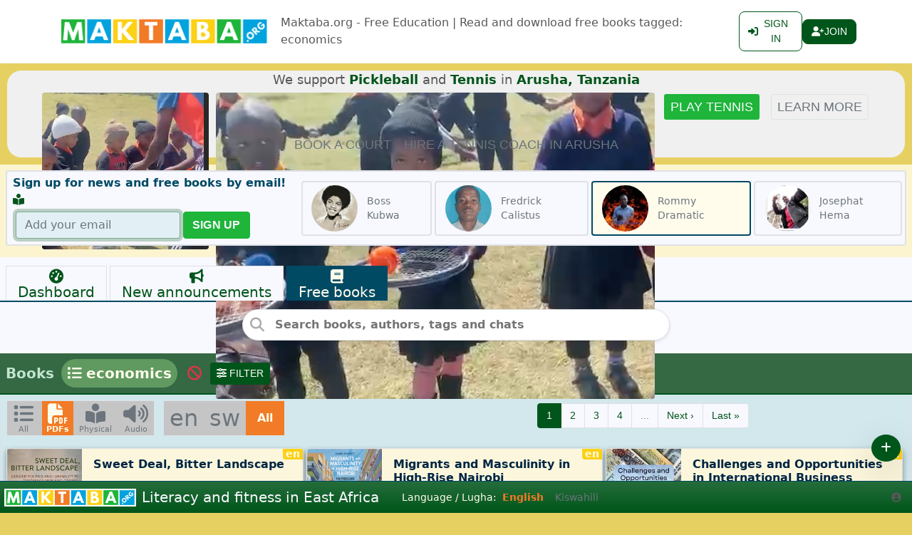

--- FILE ---
content_type: text/html; charset=utf-8
request_url: https://www.maktaba.org/browse/books?tag=economics
body_size: 98718
content:
<!DOCTYPE html>
<html>
  <head>
  <title>Maktaba.org - Free Education | Read and download free books tagged: economics</title>
    <meta name="viewport" content="width=device-width, initial-scale=1, shrink-to-fit=no">
  
    <meta name="description" content="Download free books and connect with other readers (books in both English and Swahili)">
    
    <meta name="csrf-param" content="authenticity_token" />
<meta name="csrf-token" content="FijcpQM36nvWEYRiA0YAk-BGO1rNt3wAahZQSshCn4oNY5td6c1Rh0WF2ePAEK_y98Rt_nNX-6hWS7rd7xdHpA" />
    
    <link rel="stylesheet" media="all" href="/assets/application-8f625487d3021e6e5dfb094311cfd9c355450a7f81cafb453914ada595314036.css" data-turbolinks-track="reload" />
    <link rel="stylesheet" media="screen" href="/packs/css/application-be8a907f.css" data-turbolinks-track="reload" />

    <link href="https://fonts.googleapis.com/css2?family=Inter:wght@400;500;600&display=swap" rel="stylesheet">
    <link href="https://cdnjs.cloudflare.com/ajax/libs/font-awesome/6.5.1/css/all.min.css" rel="stylesheet">


    <link href="https://cdnjs.cloudflare.com/ajax/libs/animate.css/4.1.1/animate.min.css" rel="stylesheet">
    

    <script src="/packs/js/application-6ab607398a060d78abcf.js" data-turbolinks-track="reload"></script>
    <script src="https://unpkg.com/htmx.org@1.9.10"></script>
    <style>
/* Core styles */
body {
  /*font-family: 'Inter', system-ui, -apple-system, sans-serif;
  background-color: #f8f9fa;
  color: #1a1a1a;
  */
  line-height: 1.5;
  padding-bottom: 4rem;
}
main {
  margin: 0 2rem;
}
@media (max-width: 768px) {
  main {
    margin: 0 1rem;
  }
}
a { text-decoration: none; }

/* Modern minimal UI elements */
.nav-minimal {
  background: white;
  border-bottom: 1px solid rgba(0,0,0,0.05);
  padding: 0;
  margin: 0;
  width: 100%;
  position: sticky;
  top: 0;
  z-index: 1000;
}

.nav-minimal .container {
  padding: 1rem 0.5rem;
}

.btn-minimal {
  border-radius: 8px;
  padding: 0.5rem 1rem;
  font-weight: 500;
  transition: all 0.2s;
  display: inline-flex;
  align-items: center;
  gap: 0.5rem;
}

.btn-minimal.btn-sm {
  padding: 0.375rem 0.75rem;
  font-size: 0.875rem;
}
  @media (max-width: 768px) {
    .btn-minimal.btn-sm {
      padding: 0.25rem 0.5rem;
      font-size: 0.75rem;
    }
  }

.btn-minimal.btn-outline-primary:hover {
  background: rgba(13, 110, 253, 0.1);
  color: var(--bs-primary);
  border-color: var(--bs-primary);
}

.card-minimal {
  background: white;
  border: 1px solid rgba(0,0,0,0.05);
  border-radius: 12px;
  box-shadow: 0 1px 3px rgba(0,0,0,0.05);
  transition: transform 0.2s ease, box-shadow 0.2s ease;
}

.card-minimal:hover {
  transform: translateY(-2px);
  box-shadow: 0 4px 6px rgba(0,0,0,0.05);
}

.active-u {
  border-radius: 0;
	border-bottom: 3px solid var(--bs-primary) !important;
  margin-left: 0.5rem;
  margin-right: 0.5rem;
  padding-left: 0.5rem;
  padding-right: 0.5rem;
}

/* Custom scrollbar */
.custom-scroll {
  scrollbar-width: thin;
  scrollbar-color: #dee2e6 #fff;
}

.custom-scroll::-webkit-scrollbar {
  width: 6px;
  height: 6px;
}

.custom-scroll::-webkit-scrollbar-track {
  background: #fff;
}

.custom-scroll::-webkit-scrollbar-thumb {
  background-color: #dee2e6;
  border-radius: 3px;
}

/* Utility classes */
.text-minimal {
  letter-spacing: -0.01em;
}

.badge-muted {
    background-color: #f8f9fa;
    color: #1a1a1a;
    opacity: 0.75;
}


.invites-sent {
  position: absolute;
  top: -8px;
  right: -18px;
  font-size: 0.75rem;
  padding: 0.25rem;
  border-radius: 50%;
  background: #f8f9fa;
  border: 1px solid #dee2e6;
  color: #6c757d;
  min-width: 1.5rem;
  min-height: 1.5rem;
  display: flex;
  align-items: center;
  justify-content: center;
  text-align: center;
}
.invites-sent.active-count-u {
  background: red;
  color: white;
}
.invites-send-button {
    padding: 0.25rem 0.7rem;
}

@media (max-width: 768px) {
  .count-label {
    display: none;
  }
}

.invite-button-wrapper {
  position: relative;
  display: inline-block;
}
.invite-loading-overlay {
  position: absolute;
  top: 0;
  left: 0;
  right: 0;
  bottom: 0;
  background: rgba(255, 255, 255, 0.8);
  z-index: 1000;
  backdrop-filter: blur(2px);
}

.invite-form-container {
  position: relative;
  transition: all 0.3s ease;
}

.stat-card {
  display: flex;
  align-items: center;
  gap: 1rem;
  padding: 1.5rem;
  border-radius: 1rem;
  background: linear-gradient(145deg, #ffffff, #f8f9fa);
  border: 1px solid rgba(0,0,0,0.05);
  transition: all 0.3s ease;
}

.stat-card:hover {
  transform: translateY(-2px);
  box-shadow: 0 4px 12px rgba(0,0,0,0.05);
}

.stat-icon {
  width: 48px;
  height: 48px;
  display: flex;
  align-items: center;
  justify-content: center;
  border-radius: 12px;
  font-size: 1.25rem;
}

.stat-content {
  flex: 1;
}

.stat-label {
  font-size: 0.875rem;
  color: #6c757d;
  margin-bottom: 0.25rem;
}

.stat-value {
  font-size: 1.5rem;
  font-weight: 600;
  color: #1a1a1a;
  line-height: 1.2;
}

.stat-value small {
  font-size: 0.875rem;
  font-weight: normal;
  margin-left: 0.25rem;
}


.section-header {
  padding: 0.5rem 0;
}

.section-header h2 {
  font-size: 1.5rem;
  font-weight: 600;
  color: #1a1a1a;
}

@media (max-width: 768px) {
  .section-header h2 {
    font-size: 1.25rem;
  }
}


/* Photo Card Styles */
.photo-card {
  background: white;
  border-radius: 1rem;
  overflow: hidden;
  transition: all 0.2s ease;
}

.photo-card:hover {
  box-shadow: 0 4px 12px rgba(0,0,0,0.08);
}

.photo-card-header {
  background: linear-gradient(145deg, #ffffff, #f8f9fa);
}

.text-toggle {
  color: #1a1a1a;
}

.text-toggle:hover {
  color: var(--bs-primary);
}

.toggle-icon {
  width: 24px;
  height: 24px;
  display: flex;
  align-items: center;
  justify-content: center;
}

.text-expanded {
  display: none;
}

.collapsed .text-collapsed {
  display: inline-block;
}

.collapsed .text-expanded {
  display: none;
}

[aria-expanded="true"] .text-collapsed {
  display: none;
}

[aria-expanded="true"] .text-expanded {
  display: inline-block;
}

.photo-meta {
  font-size: 0.875rem;
}

.photo-preview img {
  max-width: 100%;
  height: auto;
  object-fit: contain;
}

.photo-action .quick-points {
  margin-left: 2rem;
}

@media (max-width: 768px) {
  .photo-card-header {
    flex-direction: column;
    align-items: stretch;
  }
  
  .photo-actions {
    margin-top: 1rem;
    margin-left: 0 !important;

    .quick-points {
      margin-left: 1rem;
    }
  }
}

/* round user points display */
.user-points-display .user-points-count-wrap {
    border-radius: 50%;
    padding: 0.7rem 0.25rem;
    color: #0bb201;
    display: flex;
    align-items: center;
    gap: 0.25rem;
    border: solid 2px #ffd2b2;
    background: linear-gradient(145deg, #fff4ec, #ffc9a2);

  i {
    font-size: 0.75rem;
    color: green !important;
  }
  .points-count {
    font-size: 0.75rem;
    font-weight: bold;
  }
}

/* Arcade-style Quick Points Buttons */
.photo-engage-buttons {
  .give-photo-points-btn,
  .love-photo-btn {
    display: flex;
    align-items: center;
    justify-content: center;
    transition: all 0.2s ease;
    text-decoration: none;
  }
}

/* Grid view specific styles */
.photo-card {
  .photo-engage-buttons {
    .give-photo-points-btn,
    .love-photo-btn {
      width: 3rem;
      height: 3rem;
      border-radius: 50%;
      border: none;
      background: linear-gradient(145deg, #ffffff, #e6e6e6);
      box-shadow: 5px 5px 10px #d9d9d9, -5px -5px 10px #ffffff;
      font-size: 0.9rem;
      
      @media (max-width: 768px) {
        width: 2.5rem;
        height: 2.5rem;
        font-size: 0.8rem;
      }
      
      &:hover {
        transform: translateY(-2px);
        box-shadow: 0 0 15px rgba(11, 178, 1, 0.3);
        background: linear-gradient(145deg, #ffffff, #f0f0f0);
      }
      
      &:active {
        transform: translateY(1px);
        box-shadow: inset 2px 2px 5px #d9d9d9, inset -2px -2px 5px #ffffff;
      }
    }
  }
}

/* Modal view specific styles */
.modal-content {
  .photo-engage-buttons {
    .give-photo-points-btn,
    .love-photo-btn {
      padding: 0.5rem 1rem;
      border-radius: 0.25rem;
      
      i {
        margin-right: 0.5rem;
      }
    }
  }
}

/* Common icon colors */
.photo-engage-buttons {
  .give-photo-points-btn i {
    color: #0bb201;
  }
  
  .love-photo-btn i {
    color: #dc3545;
  }
}

/* Overlay pointer events */
.card-img-overlay {
  pointer-events: none;
  
  .photo-engage-buttons {
    pointer-events: auto;
  }
}

/* Overlay visibility control */
.card-img-overlay.hover-show {
  opacity: 0;
  transition: opacity 0.2s ease;
}

.photo-card:hover .card-img-overlay.hover-show {
  opacity: 1 !important;
}
</style>
    <style>
.projects-index {
	background-color: black;
}
.project-rows {
	background-color: black
}
.project-rows .org-manager {
  color: gray !important;
}
.project-rows .org-manager a {
  color:white !important;
}
  

.project-row {
  padding: 1rem;
  /*background: linear-gradient(to right, #f8f9fa, #e9ecef);*/
  background: linear-gradient(to right, black, #1a1a1a);
}
.projects-index .project-row {
 margin: 2rem;
 border-radius: 2rem;
 border:solid 8px #2a2a2a !important;
}
.projects-filters {
  background-color: #2a2a2a;
  border-radius: 1rem;
  padding: 0.5rem;
  font-size: 0.875rem;
  width: 50%;
  margin: 1rem auto;
}
@media (max-width: 768px) {
  .projects-filters {
    width: 96%;
    margin: 0.2rem auto;
  }
}

.projects-filters .input-group {
 /* max-width: 250px; */
}

.projects-filters .form-control {
  height: 32px;
  padding: 0.25rem 0.5rem;
  font-size: 0.875rem;
  border-radius: 0.5rem 0 0 0.5rem;
  background-color: #1a1a1a;
  border: 1px solid #3a3a3a;
  color: #fff;
}

.projects-filters .btn {
  height: 32px;
  padding: 0.25rem 0.75rem;
  font-size: 0.875rem;
  border-radius: 0 0.5rem 0.5rem 0;
  background-color: #3a3a3a;
  border: 1px solid #3a3a3a;
  color: #fff;
}

.projects-filters .btn:hover {
  background-color: #4a4a4a;
  border-color: #4a4a4a;
}
@media (max-width: 768px) {
  .projects-index .project-row {
    margin: 0;
    padding: 0;
    border-radius: 0;
    border: solid 4px #2a2a2a !important;
  }
}

.ribbon-wrapper {
  width: 120px;
  height: 120px;
  overflow: hidden;
  position: absolute;
  top: 0px;
  left: -3px;
}
.sub-ribbon {
	font-size: 10px;
    font-weight: bold;
    color: #1b1b1b;
    text-transform: uppercase;
    text-align: center;
    line-height: 20px;
    transform: rotate(-45deg);
    position: relative;
    left: -5px;
    top: 25px;
    width: 120px;
}

.ribbon {
	font-size: 10px;
  font-weight: bold;
  color: #fff;
  text-transform: uppercase;
  text-align: center;
  line-height: 20px;
  transform: rotate(-45deg);
  position: relative;
  padding: 4px 0;
  left: -35px;
  top: 25px;
  width: 150px;
  background-color: var(--bs-primary);
  box-shadow: 0 3px 10px -5px rgba(0, 0, 0, 1);
}
.projects-index .ribbon-wrapper .sub-ribbon {
  color: #b7b7b7 !important;
}
.projects-header {


}
.projects-header .nav-link {
	margin-top: 0.5rem;
	font-size: 1.2rem;
	color:white;
	background-color: black;
	opacity: 0.8;
	border-radius: 0.5rem;
	padding: 0.5rem 1rem !important;
}
.projects-header .nav-link.active {
	background-color: var(--bs-primary);
	color: white;
	border: 1px solid var(--bs-primary) !important;
}

.offers-menu .nav-link {
  color: #6c757d;
  font-weight: 500;
  border-radius: 6px;
  transition: all 0.2s;
  border-radius: 0 !important;
  }

  .offers-menu .nav-link:hover {
  color: var(--bs-primary);
  background: rgba(13, 110, 253, 0.04);
  }

  .offers-menu .nav-link.active {
  color: var(--bs-primary);
  background: rgba(13, 110, 253, 0.08);
  }

  .offers-menu .alert {
  border: none;
  background: rgba(13, 110, 253, 0.08);
  }

@media (min-width: 768px) {
  .offers-menu .container {
    max-width: 960px;
  }
}

.offers-page {
  padding: 1rem;
}
.projects-layout {
  background-color: #fcf4ce;
  min-height: 100vh;
}

.offers-header {
  border-bottom: 1px solid #e9ecef;
  padding: 1rem 0;
}

.tags-scroll {
  overflow-x: auto;
  white-space: nowrap;
  -webkit-overflow-scrolling: touch;
  padding: 0.5rem 0;
  margin: 0 -1rem;
  padding: 0.5rem 1rem;
  scrollbar-width: none;
  position: relative;
}

.tags-scroll::-webkit-scrollbar {
  display: none;
}

.tags-scroll::after {
  content: '';
  position: absolute;
  right: 0;
  top: 0;
  height: 100%;
  width: 24px;
  background: linear-gradient(to right, transparent, white);
  pointer-events: none;
}

.offers-grid {
  display: grid;
  grid-template-columns: 1fr;
  gap: 1rem;
  padding: 0.5rem;
}

.offer-card {
  background: white;
  border-radius: 8px;
  transition: transform 0.2s ease, box-shadow 0.2s ease;
}

.offer-card:hover {
  transform: translateY(-2px);
  box-shadow: 0 4px 6px rgba(0,0,0,0.1);
}

.section-icon {
  font-size: 1.25rem;
  line-height: 1;
}

@media (min-width: 768px) {
  .offers-header {
    padding: 1.5rem 0;
  }

  .offers-grid {
    grid-template-columns: repeat(auto-fill, minmax(300px, 1fr));
    gap: 1.5rem;
    padding: 0;
  }

  .tags-scroll {
    margin: 0;
    padding: 0.5rem 0;
  }
}

/* Card content styles */
.card-body .btn-link {
  padding: 0;
  text-decoration: none;
  color: inherit;
  font-weight: 500;
}

.card-body .btn-link:hover {
  color: var(--bs-primary);
}

.badge {
  font-weight: 500;
  padding: 0.5em 0.75em;
}


/* Modern Earnings Dashboard */
.earnings-dashboard {
  background: white;
  border: 1px solid rgba(0,0,0,0.05);
  transition: all 0.3s ease;
}

.earnings-dashboard:hover {
  box-shadow: 0 8px 24px rgba(0,0,0,0.05) !important;
}



.earned .stat-icon {
  background: rgba(56, 189, 80, 0.1);
  color: #38bd50;
}

.paid .stat-icon {
  background: rgba(13, 110, 253, 0.1);
  color: #0d6efd;
}

.owed .stat-icon {
  background: rgba(255, 193, 7, 0.1);
  color: #ffc107;
}



.other-earnings-note {
  padding: 0.75rem 1rem;
  background: rgba(13, 110, 253, 0.05);
  border-radius: 0.5rem;
  color: #6c757d;
  font-size: 0.875rem;
  display: flex;
  align-items: center;
}

@media (max-width: 768px) {
  .row.g-4 {
    gap: 1rem !important;
  }
  
  .stat-card {
    padding: 1rem;
  }
  
  .stat-value {
    font-size: 1.25rem;
  }
  
  .stat-icon {
    width: 40px;
    height: 40px;
    font-size: 1rem;
  }
}

/* Earnings Page Styles */
.earnings-page {
  max-width: 1200px;
  margin: 0 auto;
  padding: 2rem 1rem;
}

.earnings-header h1 {
  font-size: 2rem;
  font-weight: 600;
  color: #1a1a1a;
}

.earnings-header .alert {
  background: rgba(13, 110, 253, 0.05);
  border: none;
  border-radius: 12px;
  color: #0d6efd;
}

.no-earnings-alert {
  background: white;
  border-radius: 1rem;
  padding: 2rem;
  box-shadow: 0 2px 12px rgba(0,0,0,0.05);
}


.uploads-list {
  background: white;
  border-radius: 1rem;
  overflow: hidden;
  box-shadow: 0 2px 12px rgba(0,0,0,0.05);
}

.pending-review-section .badge {
  background: #ffc107;
  color: #1a1a1a;
}

@media (max-width: 768px) {
  .earnings-page {
    padding: 1rem;
  }
  
  .earnings-header h1 {
    font-size: 1.75rem;
  }
}



</style>
    
    <script src="https://cdnjs.cloudflare.com/ajax/libs/jquery-toast-plugin/1.3.2/jquery.toast.min.js"></script>
<link rel="stylesheet" media="screen" href="https://cdnjs.cloudflare.com/ajax/libs/jquery-toast-plugin/1.3.2/jquery.toast.min.css" />
    
</head>
  <style>
  .photo-preview-container {
    position: relative;
    cursor: default;
    
    &.tagging-mode {
      cursor: crosshair;
    }
    
    img {
      position: relative;
      z-index: 1;
      pointer-events: auto !important; // Force enable click events
    }
  }
  
  .photo-tag-marker {
    position: absolute;
    transform: translate(-50%, -50%);
    color: #fff;
    text-shadow: 0 0 3px rgba(0,0,0,0.5);
    z-index: 2;
    
    i {
      font-size: 1.2rem;
    }
  }
  
  .tag-instructions {
    display: none;
    position: absolute;
    top: 10px;
    left: 50%;
    transform: translateX(-50%);
    background: rgba(0,0,0,0.7);
    color: white;
    padding: 8px 16px;
    border-radius: 4px;
    z-index: 3;
  }
  </style>

  <body class="p-0">

    
    <nav class="nav-minimal d-flex justify-content-between align-items-center">
  <div class="container">
    <div class="d-flex justify-content-between align-items-center">

  <a class="navbar-brand ms-1" href="/">
    <img src="/assets/maktaba/maktaba-logo-ce84d6939d16972cd513bde27bf9995d716c785ad8962790eca341bd7bfe1f7d.png" alt="maktaba.org" class="main-app-img img-md">
  </a>
    <span class="d-none d-md-block">Maktaba.org - Free Education | Read and download free books tagged: economics</span>
    
      <div class="d-flex align-items-center ms-auto">
          <div class="d-flex align-items-center gap-2 ">
  <a class="btn btn-minimal btn-sm btn-outline-primary" href="/users/sign_in">
    <i class='icon fa fa-sign-in-alt ' style=''></i> Sign in
</a>  
  <a class="btn btn-minimal btn-sm btn-primary" href="/users/sign_up">
    <i class='icon fa fa-user-plus ' style=''></i> Join
</a></div> 
      </div>

    </div>
  </div>
</nav>
          

  

<script>
  $(document).ready(function(){
    console.log('bind 2')
    $(".ddForm .ddSelector").on("click",function(e) {
      console.log("SELECTOR CLICKED")
    })
    document.querySelectorAll('.donationDropdown .dropdown-item').forEach(function(item) {
        item.addEventListener('click', function(event) {
          console.log('item CLICKED')
            event.preventDefault();
            var selectedValue = item.getAttribute('data-value');
            let val = item.getAttribute('data-description');
            $(".ddForm .ddSelector").html(val)

            $(".ddForm .ddSelector").find(".selectedOption").each(function() {
            console.log('found a hidden field')
            $(this).val(selectedValue);
            });
            $(".ddForm .selectedOption").val(selectedValue)
            $(this).closest('.donationDropdown').removeClass('show')
            $(".sports-donate-btn").removeClass('d-none')
        });
    });

    document.getElementById('donateForm').addEventListener('submit', function(event) {
//      $(".querySelectorAll").addEventListener('submit', function(event) {
        var selectedValue = document.getElementById('selectedOption').value;
        if (!selectedValue) {
            event.preventDefault();
            alert('Please select an option from the dropdown.');
        }
    });
  });
</script>
<style>
  .project-highlight {
    background-color: #f0f0f0;
    padding: 0;
    border-radius: 20px;
    margin: 10px;
    text-align: center;
  }
  .project-highlight .highlight-footer {
   text-align: right;padding-right: 10px;
   padding: 0 1rem;
  }
  .project-highlight, .project-highlight a {
    font-size: 1.2rem !important;
  }
  .project-highlight.size-sm, .project-highlight.size-sm a {
    font-size: 1.1rem !important;
  }
  
  .project-highlight.size-md, .project-highlight.size-md a {
    font-size: 1.3rem !important;
  }
  .project-highlight .highlight-footer, .project-highlight .highlight-footer a {
    font-size: 1rem !important;
  }
  .highlight-services {
    margin-top: 10px;
    font-size: 1.1rem !important;
  }
  .highlight-services .more-btn {
    font-size: 0.8rem !important;
    margin: 0.25rem;
  }
  @media (max-width: 768px) {
    .project-highlight {padding:0.2rem;}
    .project-highlight, .project-highlight a {
      font-size: 0.9rem !important;
    }
    .project-highlight .highlight-footer, .project-highlight .highlight-footer a {
      font-size: 0.8rem !important;
    }
    .project-highlight.size-sm, .project-highlight.size-sm a {
      font-size: 0.7rem !important;
    }
  }

  
  .highlight-photos {
    display: flex;
    flex-wrap: wrap;
    justify-content: center;
  }
  .highlight-photos .photo-wrapper {
    height: 100px;
    width: auto;
    padding: 5px;
    img {
      height: 100%;
      width: auto;
      object-fit: cover;
    }
  }
  .highlight-photos.size-sm .photo-wrapper {
    height: 50px;
    width: auto;
  }
  .highlight-photos.size-md .photo-wrapper {
    height: 80px;
    width: auto;
  }
</style>



<div class="project-highlight size-sm">
        We support <a class="nodec fs-6 fw-bold" href="/pickleball">Pickleball</a> and 
      <a class="nodec fs-6 fw-bold" href="/tennis">Tennis</a> in 
      <a class="nodec fs-6 fw-bold" href="/support/tz/Arusha">Arusha, Tanzania</a>

  <div class="d-flex justify-content-center align-items-center">
    <div class="highlight-photos size-sm">

    <a href="/posts?tag=tennis">
    <div class="photo-wrapper ">
        <img class="rounded" src="/assets/arusha/tennis-2-835a581a284c392563719d8d7770203ad270a33b1fdfe45e7cce04a37e874f4e.png" />
    </div>
</a>
    <a href="/posts?tag=tennis">
    <div class="photo-wrapper ">
        <img class="rounded" src="/assets/arusha/tennis-3-20c909c8dafe655fdf46f5f813b280707155c96e91c3869833f04a0326a70255.png" />
    </div>
</a>
    <a href="/posts?tag=tennis">
    <div class="photo-wrapper d-none">
        <img class="rounded" src="/assets/arusha/tennis-4-4bd867019f80443359de0d6bcac095f8f285f858637347d7f1dd5016865226ac.png" />
    </div>
</a>
    <a href="/posts?tag=tennis">
    <div class="photo-wrapper d-none">
        <img class="rounded" src="/assets/arusha/tennis-1-c15c57edccb1541bd6bbb33855e2dfaeb7cc9cd4261f9576e706f6dc768e1f6b.png" />
    </div>
</a></div>

    <a class="btn btn-sm bg-success text-white mx-2 " href="/play/tennis">Play<span class='d-none d-xl-inline'> tennis</span></a>
    <a class="d-none d-md-block more-btn btn btn-sm text-muted border mx-2" href="/tennis">Learn more</a>
      
  </div>



  <div class="highlight-services d-flex justify-content-center align-items-center gap-2">
    <a class="btn btn-sm text-muted fs-8" href="/play/tennis">Book a court</a>
    <a class="btn btn-sm text-muted fs-8" href="/play/tennis">Hire a tennis coach in Arusha</a>
    
    
  </div>

</div>


<div class="modal fade" id="donateModal" tabindex="-1" aria-labelledby="donateModalLabel" aria-hidden="true">
  <div class="modal-dialog modal-lg">
    <div class="modal-content">
      <div class="modal-header">
        <h5 class="modal-title" id="donateModalLabel">
		    Thank you for your donation
		    </h5>
        <button type="button" class="btn-close" data-bs-dismiss="modal" aria-label="Close"></button>
      </div>
      <div class="modal-body">
        
          <form class="simple_form new_order" id="donateForm-custom" novalidate="novalidate" action="/orders?donate_custom_amount=1" accept-charset="UTF-8" method="post"><input type="hidden" name="authenticity_token" value="FPI5RUYZVm7L5PplX2jSJOSVfwd7aubMYzBmivnfN-v_fgSkjHZM2vTyTtXH9dP6zM_ZcAOJvkrWZ_m5wV7mjw" autocomplete="off" />
    <div class="fs-8 text-muted">Make a custom donation</div>
    <div class="d-flex align-items-center p-3 bg-light mb-2">
    I would like to donate $<input type="text" name="custom_amount" value="20" style="width:65px;" class="fs-5 fw-bold text-center">
    <button class="btn btn-sm btn-success m-1">Send donation</button>
    </div>
    <input type="hidden" name="donate_key" value="pickleball">
</form><div class="p-2 fs-7 text-muted">or select a suggested donation</div>

        <form class="simple_form new_order" id="donateForm" novalidate="novalidate" action="/orders" accept-charset="UTF-8" method="post"><input type="hidden" name="authenticity_token" value="B7wYNs6f0FjR0XbwsA74snnMNcmJCThLAO597-Qj9jfsMCXXBPDK7O7HwkAok_lsUZaTvvHqYM21ueLc3KInUw" autocomplete="off" />
       

<div class="d-flex justify-content-between">
    <div class="ddForm dropdown p-1 mx-auto">
        <button id="optionsSelector" class="ddSelector btn btn-secondary dropdown-toggle" aria-haspopup="true" type="button" data-bs-toggle="dropdown" data-bs-auto-close="true" aria-expanded="false">
            Donate <span class='d-none d-lg-inline'>to Pickleball</span>
        </button>
        <ul class="donationDropdown dropdown-menu pre-scrollable show" aria-labelledby="ddSelector" style="max-height: 300px;overflow: scroll;">
            
            <li><a class="dropdown-item" href="#" data-value="10pb" data-description="Donate 10 Pickleballs">
            <div class="fw-bold d-flex align-items-center">
              10 Pickleballs
              <input type="hidden" name="description" value="1 Paddle">
              
              </div>
            <div class="fs-8 text-muted">Donate the cost of 10 Pickleballs</div>
            </a>
            </li>
            <li><a class="dropdown-item" href="#" data-value="5pb" data-description="Donate 5 Pickleballs">
            <div class="fw-bold d-flex align-items-center">
              5 Pickleballs
              <input type="hidden" name="description" value="1 Paddle">
              
              </div>
            <div class="fs-8 text-muted">Donate the cost of 5 Pickleballs</div>
            </a>
            </li>
            <li><a class="dropdown-item" href="#" data-value="4pbp" data-description="Donate 4 Paddles">
            <div class="fw-bold d-flex align-items-center">
              4 Paddles
              <input type="hidden" name="description" value="1 Paddle">
              
              </div>
            <div class="fs-8 text-muted">Donate the cost of 4 Paddles</div>
            </a>
            </li>
            <li><a class="dropdown-item" href="#" data-value="2pbp" data-description="Donate 2 Paddles">
            <div class="fw-bold d-flex align-items-center">
              2 Paddles
              <input type="hidden" name="description" value="1 Paddle">
              
              </div>
            <div class="fs-8 text-muted">Donate the cost of 2 Paddles</div>
            </a>
            </li>
            <li><a class="dropdown-item" href="#" data-value="1pbp" data-description="Donate 1 Paddle">
            <div class="fw-bold d-flex align-items-center">
              1 Paddle
              <input type="hidden" name="description" value="1 Paddle">
              
              </div>
            <div class="fs-8 text-muted">Donate the cost of 1 Paddle</div>
            </a>
            </li>

            <input type="hidden" name="selectedOption" id="selectedOption" class="selectedOption" value="">
        </ul>
    </div>

</div>
 <div class="sports-donate-btn d-none d-flex justify-content-center m-1">
    <button class="btn btn-success mb-2">Send donation</button>
</div>
<input type="hidden" name="donate_key" value="pickleball">
</form>
        
      </div>
    </div>
  </div>
</div>
      
    
        


    <main role="main" class="projects-layout">
      
      

      
      

       

        <div class="position-fixed bottom-0 end-0 pb-5 mb-4 pe-3" style="z-index: 1000;">
          <a class="btn btn-primary rounded-circle shadow-lg pulse-button" data-bs-toggle="tooltip" data-bs-placement="left" data-bs-title="Create New Project" href="/projects/new">
            <i class="fas fa-plus"></i>
          </a>
        </div>

      

  <div class="row g-0 m-2" id="quickSignup40e7e013fbe3">
  <div class="quickSignup border border-2 bg-white rounded d-flex align-items-center">
  
  
  <div class="p-1 px-2 ">
      <div class="text-dark fw-bold"><div><b>Sign up</b> for news and free books by email! <i class = "fa fa-book-reader text-primary"></i></div></div>

      <form class="simple_form new_email" id="new_email" novalidate="novalidate" action="/emails" accept-charset="UTF-8" method="post"><input type="hidden" name="authenticity_token" value="cI9PTc15ZxLvVxXm6x-FtLQnoN5kO0CQhflfHe-cI-wVKqsyM55HSD2j5MSHVn3T9qD1gviL_Kk9x0XLz_VmAA" autocomplete="off" />
        <div class="d-flex align-items-center">
          <div class="form-group hidden email_redirect form-group-valid"><input class="form-control is-valid hidden" value="https://www.maktaba.org/browse/books?tag=economics" autocomplete="off" type="hidden" name="email[redirect]" id="email_redirect" /></div>
          <div class="form-group email optional email_email"><input class="form-control string email optional m-1" autocomplete="email" autofocus="autofocus" placeholder="Add your email" type="email" name="email[email]" id="email_email" /></div>

          <input type="submit" name="commit" value="Sign up" class="btn btn btn-success fw-bold text-white mx-2" data-disable-with="Sign up" />
        </div>
</form>

    
      
    
    </div>

    

 
 







			<div class="user-link px-2 d-flex hlProfile bg-white border border-2 rounded my-1 me-1 p-1 " data-user-id="836">
					<a href="/users/836" class="nodec d-flex align-items-center">

				

  <div style="width:80px;text-align:center;" class=""><img class="user-avatar rounded-circle me-1" style="min-width:65px;width:65px;min-height:65px;" src="https://maktaba.s3.us-west-1.amazonaws.com/uploads/user/thumbnail/836/small_thumb_FB_IMG_1677848533412.jpg?X-Amz-Expires=600&amp;X-Amz-Date=20260126T221147Z&amp;X-Amz-Algorithm=AWS4-HMAC-SHA256&amp;X-Amz-Credential=AKIASSE564WKHQWSGPDJ%2F20260126%2Fus-west-1%2Fs3%2Faws4_request&amp;X-Amz-SignedHeaders=host&amp;X-Amz-Signature=ce632c1f3f78b4fd3bf13d7bcfa7b6ac6bbd5dd8051b50cbe7ab5a0bceb2b7fb" /></div>

				<div class="d-inline-block ps-1">
					<div class="fs-7 text-muted" style="line-height:20px;">Boss Kubwa</div>
				</div>
				</a>
			</div>


    

 
 







			<div class="user-link px-2 d-flex hlProfile bg-white border border-2 rounded my-1 me-1 p-1 " data-user-id="728">
					<a href="/users/728" class="nodec d-flex align-items-center">

				

  <div style="width:80px;text-align:center;" class=""><img class="user-avatar rounded-circle me-1" style="min-width:65px;width:65px;min-height:65px;" src="https://maktaba.s3.us-west-1.amazonaws.com/uploads/user/thumbnail/728/small_thumb_X8e5NQYCM9a9E8TFQN8geyMF.jpg?X-Amz-Expires=600&amp;X-Amz-Date=20260126T221147Z&amp;X-Amz-Algorithm=AWS4-HMAC-SHA256&amp;X-Amz-Credential=AKIASSE564WKHQWSGPDJ%2F20260126%2Fus-west-1%2Fs3%2Faws4_request&amp;X-Amz-SignedHeaders=host&amp;X-Amz-Signature=d70a5c116acdfa75732b07946c42b37f32a272e1bc949d1b5b85ea9454c14779" /></div>

				<div class="d-inline-block ps-1">
					<div class="fs-7 text-muted" style="line-height:20px;">Fredrick Calistus</div>
				</div>
				</a>
			</div>


    

 
 







			<div class="user-link px-2 d-flex hlProfile bg-white border border-2 rounded my-1 me-1 p-1 " data-user-id="669">
					<a href="/users/669" class="nodec d-flex align-items-center">

				

  <div style="width:80px;text-align:center;" class=""><img class="user-avatar rounded-circle me-1" style="min-width:65px;width:65px;min-height:65px;" src="https://maktaba.s3.us-west-1.amazonaws.com/uploads/user/thumbnail/669/small_thumb_Image-4241.jpg?X-Amz-Expires=600&amp;X-Amz-Date=20260126T221147Z&amp;X-Amz-Algorithm=AWS4-HMAC-SHA256&amp;X-Amz-Credential=AKIASSE564WKHQWSGPDJ%2F20260126%2Fus-west-1%2Fs3%2Faws4_request&amp;X-Amz-SignedHeaders=host&amp;X-Amz-Signature=e06a108582e7e287086afe7d0e530f5abb2d54422f17346f16eb5828805803d1" /></div>

				<div class="d-inline-block ps-1">
					<div class="fs-7 text-muted" style="line-height:20px;">Rommy  Dramatic </div>
				</div>
				</a>
			</div>


    

 
 







			<div class="user-link px-2 d-flex hlProfile bg-white border border-2 rounded my-1 me-1 p-1 " data-user-id="828">
					<a href="/users/828" class="nodec d-flex align-items-center">

				

  <div style="width:80px;text-align:center;" class=""><img class="user-avatar rounded-circle me-1" style="min-width:65px;width:65px;min-height:65px;" src="https://maktaba.s3.us-west-1.amazonaws.com/uploads/user/thumbnail/828/small_thumb_DD390805-EF57-41B9-ACD6-7D7F16AC1A3E.jpeg?X-Amz-Expires=600&amp;X-Amz-Date=20260126T221147Z&amp;X-Amz-Algorithm=AWS4-HMAC-SHA256&amp;X-Amz-Credential=AKIASSE564WKHQWSGPDJ%2F20260126%2Fus-west-1%2Fs3%2Faws4_request&amp;X-Amz-SignedHeaders=host&amp;X-Amz-Signature=939ae3e38aa98e363bf835521687c3bd12b3d8810127864d3da3b7363153d901" /></div>

				<div class="d-inline-block ps-1">
					<div class="fs-7 text-muted" style="line-height:20px;">Josephat Hema</div>
				</div>
				</a>
			</div>


  </div>
</div>


<div class="mt-3">

  <style>
.nav-link-active {
background: #609a60;
padding: 0.5rem;
margin: 0 10px !important;
border-radius: 20px;
}
</style>

<div class="bg-white py-2">
  
<h5 class="d-flex mt-1 mb-0 py-0 px-2 border-dark border-2 border-primary border-bottom align-items-center fs-5 ">
  <a class="nodec me-1 pt-1 px-3 d-flex align-items-center border border-bottom-0 mb-0 mb-0 bg-white" href="/dashboard"><div class='d-flex flex-column text-center'><i class='icon fa fa-gauge-high fs-5' style=''></i> <div>Dashboard</div></div></a>

      <a class="nodec me-1 pt-1 px-3 d-flex align-items-center border border-bottom-0 mb-0 mb-0 bg-white" href="/posts"><div class='d-flex flex-column text-center'><i class='icon fa fa-bullhorn fs-5' style=''></i> <div>New announcements</div></div></a>
      <a class="nodec me-1 pt-1 px-3 d-flex align-items-center border border-bottom-0 mb-0 border border-dark border-bottom-0 mb-0 active bg-dark text-light" href="/books"><div class='d-flex flex-column text-center'><i class='icon fa fa-book fs-5' style=''></i> <div>Free books</div></div></a>

    
</h5>

  

<div class="site-search-lg tagAdder">
  <form id="panelc470b4cc63d2" class="siteSearch" method="get" action="/search">
    <div class="searchQWrapper">
      <i class='icon fa fa-search searchIcon' style=''></i> 
      <input id="searchQ" class="searchQ" type="text" placeholder="Search books, authors, tags and chats" aria-label="Search books, authors, tags and chats" name="q" value="" >
      <!-- Trending searches dropdown -->
      <div class="search-dropdown result">
        <!-- Placeholder for dropdown content -->
      </div>
    </div>
  </form>
</div>



</div>

<h5 class="d-flex align-items-center mt-0 mb-0 p-2 pageH text-light border-2 border-primary border-bottom fs-5">
  <a class="fw-bold nodec py-1" href="/books">Books</a>


            <div class="nav-link-active mx-1"><i class='icon fa fa-list ' style=''></i> economics</div>
            <a class="nodec mx-1" href="/browse/books"><i class='icon fa fa-ban text-danger' style=''></i> </a>


    

    <button class="btn btn-sm btn-primary mx-2" 
      onclick="siteUi.showTagSelector()" 
      onmouseenter="siteUi.preloadTagSelector()"
    >
      <i class='icon fa fa-sliders-h ' style=''></i> Filter
    </button>

</h5>


<script>
  // Initialize tag selector functionality
  siteUi.initTagSelector();
</script>

<div class="modal fade" id="loadingTagModal" tabindex="-1" aria-hidden="true">
  <div class="modal-dialog modal-dialog-centered">
    <div class="modal-content">
      <div class="modal-body text-center p-4">
        <div class="spinner-border text-primary" role="status">
          <span class="visually-hidden">Loading...</span>
        </div>
        <p class="mt-2">Loading tags...</p>
      </div>
    </div>
  </div>
</div>

<div id="tagSelectorContainer"></div>
  

  
  

  <div class="bg-subtle-light border border-top-0 p-2">
        


      
        <div class="row g-0 mb-1">
      <div class="col-12 col-md-5">
        <div class="d-flex align-items-stretch">
          
<div class="border rounded me-1 d-flex">  
  <div class="toggleClicks d-flex align-items-center text-dark fs-7 mx-0 bg-gray-light px-0">

    <a class="px-1 ms-0 nodec text-muted" style="min-width:45px;" href="/browse/books/economics?all=1"> 
    <div class="justify-content-center d-flex p-1 pb-0"><i class='icon fa fa-list fs-3' style=''></i> </div>
      <div class="fs-8 text-center">All</div>
</a>
    <a href="/browse/books/economics?wfiles=1" class="px-1 ms-1 nodec nodec fw-bold bg-info text-light toggleBtn" toggle_href="/books?tag=economics">
      <div class="justify-content-center d-flex p-1 pb-0"><i class='icon fa fa-file-pdf fs-3' style=''></i> </div>
      <div class="fs-8 text-center">PDFs</div>
    </a>

    <a class="px-1 ms-1 nodec text-muted toggleBtn" toggle_href="/books?tag=economics&amp;wbook=1" href="/browse/books/economics?wbook=1"> 
    <div class="justify-content-center d-flex p-1 pb-0"><i class='icon fa fa-book-reader fs-3' style=''></i> </div>
      <div class="fs-8 text-center">Physical</div>
</a>
    <a class="px-1 ms-1 nodec text-muted toggleBtn" toggle_href="/books?tag=economics&amp;waudio=1" href="/browse/books/economics?waudio=1">
    <div class="justify-content-center d-flex p-1 pb-0"><i class='icon fa fa-volume-up fs-3' style=''></i> </div>
      <div class="fs-8 text-center">Audio</div>
</a>  </div>
</div>


          
<div class="border rounded d-flex align-items-stretch ms-2">
<div class="d-flex align-items-stretch text-dark mx-0 bg-gray-light px-0">
	
	<a class="d-flex align-items-center px-2 fs-2 nodec text-muted" href="/browse/books/economics?wlang=en">en</a> 
	<a class="d-flex align-items-center px-2 fs-2 nodec text-muted" href="/browse/books/economics?wlang=sw">sw</a> 

	<a class="d-flex align-items-center ms-0 px-3 fs-6 nodec nodec fw-bold bg-info text-light" href="/browse/books/economics">All</a>
	</div>
</div>

        </div>
      </div>
    <div class="col-12 col-md-7">
      <div class="mt-1 d-flex justify-content-center">
        <div class="">
  <nav>
    <ul class="pagination">
      
      
            <li class="page-item active">
    <a data-remote="false" class="page-link">1</a>
  </li>

            <li class="page-item">
    <a rel="next" class="page-link" href="/browse/books/economics?page=2">2</a>
  </li>

            <li class="page-item">
    <a class="page-link" href="/browse/books/economics?page=3">3</a>
  </li>

            <li class="page-item">
    <a class="page-link" href="/browse/books/economics?page=4">4</a>
  </li>

          <li class='page-item disabled'>
  <a class="page-link" href="#">...</a>
</li>

      <li class="page-item">
  <a rel="next" class="page-link" href="/browse/books/economics?page=2">Next &rsaquo;</a>
</li>

      <li class="page-item">
  <a class="page-link" href="/browse/books/economics?page=6">Last &raquo;</a>
</li>

    </ul>
  </nav>
</div>
      </div>
    </div>
  </div>

  








<div class="row g-0">
    
    






<div class="my-1 col-12 col-sm-6 col-md-4 d-flex flex-column">
  <a href="/book/2026/sweet-deal-bitter-landscape" class="nodec d-flex flex-fill mt-1 me-1 bg-lighter border rounded gridBox-shadow" style="position:relative;overflow: hidden;">

  
  
    

  <div style="width:105px;text-align:center;" class="border-end"><img class="Book me-1 img-fluid" style="min-width:105px;" src="https://maktaba.s3.us-west-1.amazonaws.com/uploads/book/thumbnail/2026/thumb_north_Book_Cover_Sweet_Deal_Bitter_Landscape_-_9781501772023.pdf.png?X-Amz-Expires=600&amp;X-Amz-Date=20260126T221147Z&amp;X-Amz-Algorithm=AWS4-HMAC-SHA256&amp;X-Amz-Credential=AKIASSE564WKHQWSGPDJ%2F20260126%2Fus-west-1%2Fs3%2Faws4_request&amp;X-Amz-SignedHeaders=host&amp;X-Amz-Signature=55f459fa9e98111f09967658501b4693c35b3a23933c426d8ea106bba8b15f9d" /></div>

    <div class="pt-1 px-2 flex-fill d-flex flex-column">

      <div class="bookInfo mb-auto" style="line-height:normal;">
      
      
      

<div class="readMoreWrap fs-6 primary-dark fw-bold">
  
  <div class="readMore readMore-2 " style="white-space: pre-wrap;">Sweet Deal, Bitter Landscape</div>
</div>


      

<div class="readMoreWrap fs-7 text-secondary me-1 mt-1">
  
  <div class="readMore readMore-1 " style="white-space: pre-wrap;">Youjin Chung</div>
</div>

      
      </div>

       <div class="d-flex align-items-center justify-content-end">
          <div class="d-flex">
              <div class="fs-8 text-secondary me-1"><span class="fw-bold">269</span> pages</div>
          </div>



        
        <span class="text-dark ms-1"><i class='icon fab fa-creative-commons-pd text-dark' style=''></i> </span>        

        

        </div>
      </div>
      <span style="position: absolute;top:-5px;right:0;"><span style="background-color:#fcd117;color:black;" class="ms-1 px-1 text-light fw-bold fs-7 rounded-bottom-left">en</span></span>

      
</a>

</div>

    
    
    






<div class="my-1 col-12 col-sm-6 col-md-4 d-flex flex-column">
  <a href="/book/2024/migrants-and-masculinity-in-high-rise-nairobi" class="nodec d-flex flex-fill mt-1 me-1 bg-lighter border rounded gridBox-shadow" style="position:relative;overflow: hidden;">

  
  
    

  <div style="width:105px;text-align:center;" class="border-end"><img class="Book me-1 img-fluid" style="min-width:105px;" src="https://maktaba.s3.us-west-1.amazonaws.com/uploads/book/thumbnail/2024/thumb_north_Migrants_and_Masculinity_in_High-Rise_Nairobi-11_9781805432043.png?X-Amz-Expires=600&amp;X-Amz-Date=20260126T221147Z&amp;X-Amz-Algorithm=AWS4-HMAC-SHA256&amp;X-Amz-Credential=AKIASSE564WKHQWSGPDJ%2F20260126%2Fus-west-1%2Fs3%2Faws4_request&amp;X-Amz-SignedHeaders=host&amp;X-Amz-Signature=55bcacd03efdf13325906d682488e4e9d20eec69646fef36d5a10b2bb435a1fb" /></div>

    <div class="pt-1 px-2 flex-fill d-flex flex-column">

      <div class="bookInfo mb-auto" style="line-height:normal;">
      
      
      

<div class="readMoreWrap fs-6 primary-dark fw-bold">
  
  <div class="readMore readMore-2 " style="white-space: pre-wrap;">Migrants and Masculinity in High-Rise Nairobi</div>
</div>


      

<div class="readMoreWrap fs-7 text-secondary me-1 mt-1">
  
  <div class="readMore readMore-1 " style="white-space: pre-wrap;">Mario Schmidt</div>
</div>

      
      </div>

       <div class="d-flex align-items-center justify-content-end">
          <div class="d-flex">
              <div class="fs-8 text-secondary me-1"><span class="fw-bold">184</span> pages</div>
          </div>



        
                

        

        </div>
      </div>
      <span style="position: absolute;top:-5px;right:0;"><span style="background-color:#fcd117;color:black;" class="ms-1 px-1 text-light fw-bold fs-7 rounded-bottom-left">en</span></span>

      
</a>

</div>

    
    
    






<div class="my-1 col-12 col-sm-6 col-md-4 d-flex flex-column">
  <a href="/book/1915/challenges-and-opportunities-in-international-business" class="nodec d-flex flex-fill mt-1 me-1 bg-lighter border rounded gridBox-shadow" style="position:relative;overflow: hidden;">

  
  
    

  <div style="width:105px;text-align:center;" class="border-end"><img class="Book me-1 img-fluid" style="min-width:105px;" src="https://maktaba.s3.us-west-1.amazonaws.com/uploads/book/thumbnail/1915/thumb_north_Challenges_and_Opportunities_in_International_Business_-_Book_Cover_Image.png?X-Amz-Expires=600&amp;X-Amz-Date=20260126T221147Z&amp;X-Amz-Algorithm=AWS4-HMAC-SHA256&amp;X-Amz-Credential=AKIASSE564WKHQWSGPDJ%2F20260126%2Fus-west-1%2Fs3%2Faws4_request&amp;X-Amz-SignedHeaders=host&amp;X-Amz-Signature=5067680ac9dc6ff8bc56b93be44cdc1463ac6558d876250e21087b54c2fc1f69" /></div>

    <div class="pt-1 px-2 flex-fill d-flex flex-column">

      <div class="bookInfo mb-auto" style="line-height:normal;">
      
      
      

<div class="readMoreWrap fs-6 primary-dark fw-bold">
  
  <div class="readMore readMore-2 " style="white-space: pre-wrap;">Challenges and Opportunities in International Business</div>
</div>


      

<div class="readMoreWrap fs-7 text-secondary me-1 mt-1">
  
  <div class="readMore readMore-1 " style="white-space: pre-wrap;">Mason A Carpenter, Sanjyot P Dunung</div>
</div>

      
      </div>

       <div class="d-flex align-items-center justify-content-end">
          <div class="d-flex">
              <div class="fs-8 text-secondary me-1"><span class="fw-bold">816</span> pages</div>
          </div>



        
                

        

        </div>
      </div>
      <span style="position: absolute;top:-5px;right:0;"><span style="background-color:#fcd117;color:black;" class="ms-1 px-1 text-light fw-bold fs-7 rounded-bottom-left">en</span></span>

      
</a>

</div>

    
    
    






<div class="my-1 col-12 col-sm-6 col-md-4 d-flex flex-column">
  <a href="/book/1904/sustaining-the-commons" class="nodec d-flex flex-fill mt-1 me-1 bg-lighter border rounded gridBox-shadow" style="position:relative;overflow: hidden;">

  
  
    

  <div style="width:105px;text-align:center;" class="border-end"><img class="Book me-1 img-fluid" style="min-width:105px;" src="https://maktaba.s3.us-west-1.amazonaws.com/uploads/book/thumbnail/1904/thumb_north_Screenshot_2023-08-03_at_18-35-02_Sustaining-the-Commons-v2.0.pdf.png?X-Amz-Expires=600&amp;X-Amz-Date=20260126T221147Z&amp;X-Amz-Algorithm=AWS4-HMAC-SHA256&amp;X-Amz-Credential=AKIASSE564WKHQWSGPDJ%2F20260126%2Fus-west-1%2Fs3%2Faws4_request&amp;X-Amz-SignedHeaders=host&amp;X-Amz-Signature=fed9beeda15d349ff56107822ada9641fd3c98405f759fe6d6c107526ab0503c" /></div>

    <div class="pt-1 px-2 flex-fill d-flex flex-column">

      <div class="bookInfo mb-auto" style="line-height:normal;">
      
      
      

<div class="readMoreWrap fs-6 primary-dark fw-bold">
  
  <div class="readMore readMore-2 " style="white-space: pre-wrap;">Sustaining the Commons</div>
</div>


      

<div class="readMoreWrap fs-7 text-secondary me-1 mt-1">
  
  <div class="readMore readMore-1 " style="white-space: pre-wrap;">John M. Anderies, Marco A. Janssen</div>
</div>

      
      </div>

       <div class="d-flex align-items-center justify-content-end">
          <div class="d-flex">
              <div class="fs-8 text-secondary me-1"><span class="fw-bold">176</span> pages</div>
          </div>



        
                

        

        </div>
      </div>
      <span style="position: absolute;top:-5px;right:0;"><span style="background-color:#fcd117;color:black;" class="ms-1 px-1 text-light fw-bold fs-7 rounded-bottom-left">en</span></span>

      
</a>

</div>

    
    
    






<div class="my-1 col-12 col-sm-6 col-md-4 d-flex flex-column">
  <a href="/book/1836/conflict-war-and-revolution" class="nodec d-flex flex-fill mt-1 me-1 bg-lighter border rounded gridBox-shadow" style="position:relative;overflow: hidden;">

  
  
    

  <div style="width:105px;text-align:center;" class="border-end"><img class="Book me-1 img-fluid" style="min-width:105px;" src="https://maktaba.s3.us-west-1.amazonaws.com/uploads/book/thumbnail/1836/thumb_north_Conflict_War_and_Revolution_The_problem_of_politics_in_international_political_thought.png?X-Amz-Expires=600&amp;X-Amz-Date=20260126T221147Z&amp;X-Amz-Algorithm=AWS4-HMAC-SHA256&amp;X-Amz-Credential=AKIASSE564WKHQWSGPDJ%2F20260126%2Fus-west-1%2Fs3%2Faws4_request&amp;X-Amz-SignedHeaders=host&amp;X-Amz-Signature=1f1032c888fd7c35bbc7326d6387b32eb60c7a8c2c46bb082ea9aaca63fef7ac" /></div>

    <div class="pt-1 px-2 flex-fill d-flex flex-column">

      <div class="bookInfo mb-auto" style="line-height:normal;">
      
      
      

<div class="readMoreWrap fs-6 primary-dark fw-bold">
  
  <div class="readMore readMore-2 " style="white-space: pre-wrap;">Conflict, War and Revolution</div>
</div>


      

<div class="readMoreWrap fs-7 text-secondary me-1 mt-1">
  
  <div class="readMore readMore-1 " style="white-space: pre-wrap;">Paul Kelly</div>
</div>

      
      </div>

       <div class="d-flex align-items-center justify-content-end">
          <div class="d-flex">
              <div class="fs-8 text-secondary me-1"><span class="fw-bold">472</span> pages</div>
          </div>



        
                

        

        </div>
      </div>
      <span style="position: absolute;top:-5px;right:0;"><span style="background-color:#fcd117;color:black;" class="ms-1 px-1 text-light fw-bold fs-7 rounded-bottom-left">en</span></span>

      
</a>

</div>

    
    
    






<div class="my-1 col-12 col-sm-6 col-md-4 d-flex flex-column">
  <a href="/book/1835/economics-for-life" class="nodec d-flex flex-fill mt-1 me-1 bg-lighter border rounded gridBox-shadow" style="position:relative;overflow: hidden;">

  
  
    

  <div style="width:105px;text-align:center;" class="border-end"><img class="Book me-1 img-fluid" style="min-width:105px;" src="https://maktaba.s3.us-west-1.amazonaws.com/uploads/book/thumbnail/1835/thumb_north_Economics_for_Life_Real-World_Financial_Literacy.png?X-Amz-Expires=600&amp;X-Amz-Date=20260126T221147Z&amp;X-Amz-Algorithm=AWS4-HMAC-SHA256&amp;X-Amz-Credential=AKIASSE564WKHQWSGPDJ%2F20260126%2Fus-west-1%2Fs3%2Faws4_request&amp;X-Amz-SignedHeaders=host&amp;X-Amz-Signature=eb39ed803d397a0308a75d9dd8a823a3c7e12886f44ee9b3f068c4caa19e74d4" /></div>

    <div class="pt-1 px-2 flex-fill d-flex flex-column">

      <div class="bookInfo mb-auto" style="line-height:normal;">
      
      
      

<div class="readMoreWrap fs-6 primary-dark fw-bold">
  
  <div class="readMore readMore-2 " style="white-space: pre-wrap;">Economics for Life</div>
</div>


      

<div class="readMoreWrap fs-7 text-secondary me-1 mt-1">
  
  <div class="readMore readMore-1 " style="white-space: pre-wrap;">Donald Wargo</div>
</div>

      
      </div>

       <div class="d-flex align-items-center justify-content-end">
          <div class="d-flex">
              <div class="fs-8 text-secondary me-1"><span class="fw-bold">330</span> pages</div>
          </div>



        
                

        

        </div>
      </div>
      <span style="position: absolute;top:-5px;right:0;"><span style="background-color:#fcd117;color:black;" class="ms-1 px-1 text-light fw-bold fs-7 rounded-bottom-left">en</span></span>

      
</a>

</div>

    
    
    






<div class="my-1 col-12 col-sm-6 col-md-4 d-flex flex-column">
  <a href="/book/1833/human-geography" class="nodec d-flex flex-fill mt-1 me-1 bg-lighter border rounded gridBox-shadow" style="position:relative;overflow: hidden;">

  
  
    

  <div style="width:105px;text-align:center;" class="border-end"><img class="Book me-1 img-fluid" style="min-width:105px;" src="https://maktaba.s3.us-west-1.amazonaws.com/uploads/book/thumbnail/1833/thumb_north_human_geography.jpg?X-Amz-Expires=600&amp;X-Amz-Date=20260126T221147Z&amp;X-Amz-Algorithm=AWS4-HMAC-SHA256&amp;X-Amz-Credential=AKIASSE564WKHQWSGPDJ%2F20260126%2Fus-west-1%2Fs3%2Faws4_request&amp;X-Amz-SignedHeaders=host&amp;X-Amz-Signature=ea9568bc47443b855686e623b6dfe1499ac50d951341f426f7835e0f8d7458b0" /></div>

    <div class="pt-1 px-2 flex-fill d-flex flex-column">

      <div class="bookInfo mb-auto" style="line-height:normal;">
      
      
      

<div class="readMoreWrap fs-6 primary-dark fw-bold">
  
  <div class="readMore readMore-2 " style="white-space: pre-wrap;">Human Geography</div>
</div>


      

<div class="readMoreWrap fs-7 text-secondary me-1 mt-1">
  
  <div class="readMore readMore-1 " style="white-space: pre-wrap;">Christine Rosenfeld, Nathan Burtch</div>
</div>

      
      </div>

       <div class="d-flex align-items-center justify-content-end">
          <div class="d-flex">
              <div class="fs-8 text-secondary me-1"><span class="fw-bold">136</span> pages</div>
          </div>



        
                

        

        </div>
      </div>
      <span style="position: absolute;top:-5px;right:0;"><span style="background-color:#fcd117;color:black;" class="ms-1 px-1 text-light fw-bold fs-7 rounded-bottom-left">en</span></span>

      
</a>

</div>

    
    
    






<div class="my-1 col-12 col-sm-6 col-md-4 d-flex flex-column">
  <a href="/book/1814/microeconomics-principles" class="nodec d-flex flex-fill mt-1 me-1 bg-lighter border rounded gridBox-shadow" style="position:relative;overflow: hidden;">

  
  
    

  <div style="width:105px;text-align:center;" class="border-end"><img class="Book me-1 img-fluid" style="min-width:105px;" src="https://maktaba.s3.us-west-1.amazonaws.com/uploads/book/thumbnail/1814/thumb_north_Microeconomics_Principles_-_Book_Cover_Image_-_Maktaba.org_1_.png?X-Amz-Expires=600&amp;X-Amz-Date=20260126T221147Z&amp;X-Amz-Algorithm=AWS4-HMAC-SHA256&amp;X-Amz-Credential=AKIASSE564WKHQWSGPDJ%2F20260126%2Fus-west-1%2Fs3%2Faws4_request&amp;X-Amz-SignedHeaders=host&amp;X-Amz-Signature=a214b43f0752f310ef1c28d176c98696e3c0d73a8c1557fcc263636072cb4d15" /></div>

    <div class="pt-1 px-2 flex-fill d-flex flex-column">

      <div class="bookInfo mb-auto" style="line-height:normal;">
      
      
      

<div class="readMoreWrap fs-6 primary-dark fw-bold">
  
  <div class="readMore readMore-2 " style="white-space: pre-wrap;">Microeconomics Principles</div>
</div>


      

<div class="readMoreWrap fs-7 text-secondary me-1 mt-1">
  
  <div class="readMore readMore-1 " style="white-space: pre-wrap;">Libby Rittenberg, Tim Tregarthen</div>
</div>

      
      </div>

       <div class="d-flex align-items-center justify-content-end">
          <div class="d-flex">
              <div class="fs-8 text-secondary me-1"><span class="fw-bold">899</span> pages</div>
          </div>



        
                

        

        </div>
      </div>
      <span style="position: absolute;top:-5px;right:0;"><span style="background-color:#fcd117;color:black;" class="ms-1 px-1 text-light fw-bold fs-7 rounded-bottom-left">en</span></span>

      
</a>

</div>

    
    
    






<div class="my-1 col-12 col-sm-6 col-md-4 d-flex flex-column">
  <a href="/book/1749/digital-rubbish" class="nodec d-flex flex-fill mt-1 me-1 bg-lighter border rounded gridBox-shadow" style="position:relative;overflow: hidden;">

  
  
    

  <div style="width:105px;text-align:center;" class="border-end"><img class="Book me-1 img-fluid" style="min-width:105px;" src="https://maktaba.s3.us-west-1.amazonaws.com/uploads/book/thumbnail/1749/thumb_north_Digital_Rubbish_-_Gabrys_Jennifer_Digital_Rubbish_A_Natural_History_of_Electronics.png?X-Amz-Expires=600&amp;X-Amz-Date=20260126T221147Z&amp;X-Amz-Algorithm=AWS4-HMAC-SHA256&amp;X-Amz-Credential=AKIASSE564WKHQWSGPDJ%2F20260126%2Fus-west-1%2Fs3%2Faws4_request&amp;X-Amz-SignedHeaders=host&amp;X-Amz-Signature=1901b4ae92438448c5766abf6819a860f6229e4cdfa2e45f2a814311e98a7c82" /></div>

    <div class="pt-1 px-2 flex-fill d-flex flex-column">

      <div class="bookInfo mb-auto" style="line-height:normal;">
      
      
      

<div class="readMoreWrap fs-6 primary-dark fw-bold">
  
  <div class="readMore readMore-2 " style="white-space: pre-wrap;">Digital Rubbish</div>
</div>


      

<div class="readMoreWrap fs-7 text-secondary me-1 mt-1">
  
  <div class="readMore readMore-1 " style="white-space: pre-wrap;">Jennifer Gabrys</div>
</div>

      
      </div>

       <div class="d-flex align-items-center justify-content-end">
          <div class="d-flex">
              <div class="fs-8 text-secondary me-1"><span class="fw-bold">242</span> pages</div>
          </div>



        
                

        

        </div>
      </div>
      <span style="position: absolute;top:-5px;right:0;"><span style="background-color:#fcd117;color:black;" class="ms-1 px-1 text-light fw-bold fs-7 rounded-bottom-left">en</span></span>

      
</a>

</div>

    
    
    






<div class="my-1 col-12 col-sm-6 col-md-4 d-flex flex-column">
  <a href="/book/1745/governing-extractive-industries" class="nodec d-flex flex-fill mt-1 me-1 bg-lighter border rounded gridBox-shadow" style="position:relative;overflow: hidden;">

  
  
    

  <div style="width:105px;text-align:center;" class="border-end"><img class="Book me-1 img-fluid" style="min-width:105px;" src="https://maktaba.s3.us-west-1.amazonaws.com/uploads/book/thumbnail/1745/thumb_north_Governing_Extractive_Industries_Politics_Histories_Ideas_-_book_Cover_Image.png?X-Amz-Expires=600&amp;X-Amz-Date=20260126T221147Z&amp;X-Amz-Algorithm=AWS4-HMAC-SHA256&amp;X-Amz-Credential=AKIASSE564WKHQWSGPDJ%2F20260126%2Fus-west-1%2Fs3%2Faws4_request&amp;X-Amz-SignedHeaders=host&amp;X-Amz-Signature=84031922a74d32f1038fbf868ae57dff49e8fd426e4c52fef47cfe1464ca6916" /></div>

    <div class="pt-1 px-2 flex-fill d-flex flex-column">

      <div class="bookInfo mb-auto" style="line-height:normal;">
      
      
      

<div class="readMoreWrap fs-6 primary-dark fw-bold">
  
  <div class="readMore readMore-2 " style="white-space: pre-wrap;">Governing Extractive Industries</div>
</div>


      

<div class="readMoreWrap fs-7 text-secondary me-1 mt-1">
  
  <div class="readMore readMore-1 " style="white-space: pre-wrap;">Anthony Bebbington, Abdul-Gafaru Abdulai, Denise Humphreys Bebbington, Marja Hinfelaar, Cynthia Sanborn</div>
</div>

      
      </div>

       <div class="d-flex align-items-center justify-content-end">
          <div class="d-flex">
              <div class="fs-8 text-secondary me-1"><span class="fw-bold">304</span> pages</div>
          </div>



        
                

        

        </div>
      </div>
      <span style="position: absolute;top:-5px;right:0;"><span style="background-color:#fcd117;color:black;" class="ms-1 px-1 text-light fw-bold fs-7 rounded-bottom-left">en</span></span>

      
</a>

</div>

    
    
    






<div class="my-1 col-12 col-sm-6 col-md-4 d-flex flex-column">
  <a href="/book/1744/mining-for-change" class="nodec d-flex flex-fill mt-1 me-1 bg-lighter border rounded gridBox-shadow" style="position:relative;overflow: hidden;">

  
  
    

  <div style="width:105px;text-align:center;" class="border-end"><img class="Book me-1 img-fluid" style="min-width:105px;" src="https://maktaba.s3.us-west-1.amazonaws.com/uploads/book/thumbnail/1744/thumb_north_Mining_for_Change_Natural_Resources_and_Industry_in_Africa_-_9780198851172_-_Book_Cover_Image.png?X-Amz-Expires=600&amp;X-Amz-Date=20260126T221147Z&amp;X-Amz-Algorithm=AWS4-HMAC-SHA256&amp;X-Amz-Credential=AKIASSE564WKHQWSGPDJ%2F20260126%2Fus-west-1%2Fs3%2Faws4_request&amp;X-Amz-SignedHeaders=host&amp;X-Amz-Signature=0902c131bdb8964211c60f7361b931a271a86c1e6adcaec67e91bf91386bfd9f" /></div>

    <div class="pt-1 px-2 flex-fill d-flex flex-column">

      <div class="bookInfo mb-auto" style="line-height:normal;">
      
      
      

<div class="readMoreWrap fs-6 primary-dark fw-bold">
  
  <div class="readMore readMore-2 " style="white-space: pre-wrap;">Mining for Change</div>
</div>


      
      

<div class="readMoreWrap fs-7 text-secondary me-1 mt-1">
  
  <div class="readMore readMore-1 " style="white-space: pre-wrap;">Oxford University Press</div>
</div>

      </div>

       <div class="d-flex align-items-center justify-content-end">
          <div class="d-flex">
              <div class="fs-8 text-secondary me-1"><span class="fw-bold">512</span> pages</div>
          </div>



        
                

        

        </div>
      </div>
      <span style="position: absolute;top:-5px;right:0;"><span style="background-color:#fcd117;color:black;" class="ms-1 px-1 text-light fw-bold fs-7 rounded-bottom-left">en</span></span>

      
</a>

</div>

    
    
    






<div class="my-1 col-12 col-sm-6 col-md-4 d-flex flex-column">
  <a href="/book/1743/the-rise-of-africa-s-middle-class" class="nodec d-flex flex-fill mt-1 me-1 bg-lighter border rounded gridBox-shadow" style="position:relative;overflow: hidden;">

  
  
    

  <div style="width:105px;text-align:center;" class="border-end"><img class="Book me-1 img-fluid" style="min-width:105px;" src="https://maktaba.s3.us-west-1.amazonaws.com/uploads/book/thumbnail/1743/thumb_north_The_rise_of_Africa_s_middle_class_-_myths__realities_and_critical_engagements.jpeg?X-Amz-Expires=600&amp;X-Amz-Date=20260126T221147Z&amp;X-Amz-Algorithm=AWS4-HMAC-SHA256&amp;X-Amz-Credential=AKIASSE564WKHQWSGPDJ%2F20260126%2Fus-west-1%2Fs3%2Faws4_request&amp;X-Amz-SignedHeaders=host&amp;X-Amz-Signature=43a1cda5ef40f060347a6b7d547ea22ce705f2dcde3060968253e9c30f628443" /></div>

    <div class="pt-1 px-2 flex-fill d-flex flex-column">

      <div class="bookInfo mb-auto" style="line-height:normal;">
      
      
      

<div class="readMoreWrap fs-6 primary-dark fw-bold">
  
  <div class="readMore readMore-2 " style="white-space: pre-wrap;">The rise of Africa&#39;s middle class</div>
</div>


      
      

<div class="readMoreWrap fs-7 text-secondary me-1 mt-1">
  
  <div class="readMore readMore-1 " style="white-space: pre-wrap;">The Nordic Africa Institute and Zed Books (Bloomsbury)</div>
</div>

      </div>

       <div class="d-flex align-items-center justify-content-end">
          <div class="d-flex">
              <div class="fs-8 text-secondary me-1"><span class="fw-bold">219</span> pages</div>
          </div>



        
                

        

        </div>
      </div>
      <span style="position: absolute;top:-5px;right:0;"><span style="background-color:#fcd117;color:black;" class="ms-1 px-1 text-light fw-bold fs-7 rounded-bottom-left">en</span></span>

      
</a>

</div>

    
</div>


  <div class="mt-2 d-flex justify-content-center">
    <div class="">
  <nav>
    <ul class="pagination">
      
      
            <li class="page-item active">
    <a data-remote="false" class="page-link">1</a>
  </li>

            <li class="page-item">
    <a rel="next" class="page-link" href="/browse/books/economics?page=2">2</a>
  </li>

            <li class="page-item">
    <a class="page-link" href="/browse/books/economics?page=3">3</a>
  </li>

            <li class="page-item">
    <a class="page-link" href="/browse/books/economics?page=4">4</a>
  </li>

          <li class='page-item disabled'>
  <a class="page-link" href="#">...</a>
</li>

      <li class="page-item">
  <a rel="next" class="page-link" href="/browse/books/economics?page=2">Next &rsaquo;</a>
</li>

      <li class="page-item">
  <a class="page-link" href="/browse/books/economics?page=6">Last &raquo;</a>
</li>

    </ul>
  </nav>
</div>
  </div>

  </div>
  
<div class="d-flex my-2">
  <div class="col-3 bg-light p-2 border rounded" style="overflow:hidden;position:relative;">
    <a class="nodec p-2 fs-6 d-flex flex-fill" href="/featured/book/collections/history/politics/explore-the-past-impact-the-future-history-politics-books">
      <span>Explore the Past &amp; Impact the Future: History &amp; Politics Books</span>
      <span class="bg-success text-white p-1 fs-6" style="position:absolute;bottom:0;right:0;"><i class='icon fa fa-book ' style=''></i> 51</span>
</a>  </div>
  <div class="col-3 bg-light p-2 border rounded" style="overflow:hidden;position:relative;">
    <a class="nodec p-2 fs-6 d-flex flex-fill" href="/featured/book/collections/history/Tanzania/explore-the-rich-history-of-tanzania-with-these-historical-books">
      <span>Explore the Rich History of Tanzania with these Historical Books</span>
      <span class="bg-success text-white p-1 fs-6" style="position:absolute;bottom:0;right:0;"><i class='icon fa fa-book ' style=''></i> 49</span>
</a>  </div>
  <div class="col-3 bg-light p-2 border rounded" style="overflow:hidden;position:relative;">
    <a class="nodec p-2 fs-6 d-flex flex-fill" href="/featured/book/collections/self-reliance/technology/achieving-self-reliance-through-technology-an-exploration-of-knowledge-and-possib">
      <span>Achieving Self-Reliance Through Technology: An Exploration of Knowledge and Possibilities</span>
      <span class="bg-success text-white p-1 fs-6" style="position:absolute;bottom:0;right:0;"><i class='icon fa fa-book ' style=''></i> 4</span>
</a>  </div>
  <div class="col-3 bg-light p-2 border rounded" style="overflow:hidden;position:relative;">
    <a class="nodec p-2 fs-6 d-flex flex-fill" href="/featured/book/collections/teachers/entrepreneurship/teacher-s-guide-to-entrepreneurship-books-to-ignite-the-inventor-in-you">
      <span>Teacher&#39;s Guide to Entrepreneurship: Books to Ignite the Inventor in You</span>
      <span class="bg-success text-white p-1 fs-6" style="position:absolute;bottom:0;right:0;"><i class='icon fa fa-book ' style=''></i> 9</span>
</a>  </div>
</div>

  <div class="p-2 d-flex flex-wrap align-items-center">
    <a class="border p-2 m-1 nodec fs-4 text-dark bg-dark-light border-dark-light" href="/browse/books/Tanzania"><i class='icon fa fa-flag me-1 ' style=''></i> Tanzania</a>
    <a class="border p-2 m-1 nodec fs-4 text-dark bg-dark-light border-dark-light" href="/browse/books/politics"><i class='icon fa fa-handshake me-1 ' style=''></i> Politics</a>
    <a class="border p-2 m-1 nodec fs-4 text-dark bg-dark-light border-dark-light" href="/browse/books/self-reliance"><i class='icon mi material-icons me-1 ' style='font-size:1rem;'>gite</i> Self-reliance</a>
    <a class="border p-2 m-1 nodec fs-4 text-dark bg-dark-light border-dark-light" href="/browse/books/entrepreneurship"><i class='icon fa fa-store me-1 ' style=''></i> Entrepreneurship</a>
    <a class="border p-2 m-1 nodec fs-4 text-dark bg-dark-light border-dark-light" href="/browse/books/academic"><i class='icon fa fa-graduation-cap me-1 ' style=''></i> Academic</a>
    <a class="border p-2 m-1 nodec fs-4 text-dark bg-dark-light border-dark-light" href="/browse/books/law"><i class='icon fa fa-balance-scale me-1 ' style=''></i> Law</a>
    <a class="border p-2 m-1 nodec fs-5 text-dark-light bg-dark-lighter border-dark-lighter" href="/browse/books/history"><i class='icon fa fa-archway me-1 ' style=''></i> History</a>
    <a class="border p-2 m-1 nodec fs-5 text-dark-light bg-dark-lighter border-dark-lighter" href="/browse/books/fiction"><i class='icon fa fa-address-book me-1 ' style=''></i> Fiction</a>
    <a class="border p-2 m-1 nodec fs-6 text-dark-lighter bg-dark-lightest border-dark-lightest" href="/browse/books/nonfiction"><i class='icon fa fa-book me-1 ' style=''></i> Nonfiction</a>
    <a class="border p-2 m-1 nodec fs-6 text-dark-lighter bg-dark-lightest border-dark-lightest" href="/browse/books/novel"><i class='icon mi material-icons me-1 ' style='font-size:1rem;'>auto_stories</i> Novel</a>
    <a class="border p-2 m-1 nodec fs-6 text-dark-lighter bg-dark-lightest border-dark-lightest" href="/browse/books/Africa"><i class='icon fa fa-globe-africa me-1 ' style=''></i> Africa</a>
    <a class="border p-2 m-1 nodec fs-6 text-dark-lighter bg-dark-lightest border-dark-lightest" href="/browse/books/classic"><i class='icon fa fa-award me-1 ' style=''></i> Classic</a>
    <a class="border p-2 m-1 nodec text-muted fs-7" href="/browse/books/youth"><i class='icon fa fa-child me-1 ' style=''></i> Youth</a>
    <a class="border p-2 m-1 nodec text-muted fs-7" href="/browse/books/accounting"><i class='icon fa fa-chart-bar me-1 ' style=''></i> Accounting</a>
    <a class="border p-2 m-1 nodec text-muted fs-7" href="/browse/books/challenging"><i class='icon fa fa-exclamation-triangle me-1 ' style=''></i> Challenging</a>
    <a class="border p-2 m-1 nodec text-muted fs-7" href="/browse/books/character"><i class='icon mi material-icons me-1 ' style='font-size:1rem;'>face</i> Character</a>
    <a class="border p-2 m-1 nodec text-muted fs-7" href="/browse/books/leadership"><i class='icon fa fa-users me-1 ' style=''></i> Leadership</a>
    <a class="border p-2 m-1 nodec text-muted fs-7" href="/browse/books/self-help"><i class='icon mi material-icons me-1 ' style='font-size:1rem;'>self_improvement</i> Self-help</a>
    
    
    
    
    
    
    
    
    
    
    
    
    
    
    
    
    
    
    
</div>



  
  <br/>
  <br/>
  <br/>
  <br/>
</div>

    </main>

<div id="footer-v2-slim" class="border-top border-1 border-dark bg-primary bg-gradient">
    <div class="d-flex align-items-center">
    <a class="navbar-brand search-click-hide d-flex align-items-center " href="/">
        <img src="/assets/maktaba/maktaba-logo-ce84d6939d16972cd513bde27bf9995d716c785ad8962790eca341bd7bfe1f7d.png" class="px-1 img-fluid" style="height: 25px;">
        <span class="px-1 text-white">Literacy and fitness <span class="d-none d-lg-inline">in East Africa</span></span>
    </a>
    
    
    



<div class="lang-links text-light fs-7 px-1 d-flex align-items-center">
<span class="d-none d-lg-block ms-2">Language / Lugha:</span>
    <a class="lang-link lang fs-7 mx-1 my-1 p-1 text-center nodec text-info fw-bold active" href="?locale=en">English</a>
    <a class="lang-link lang fs-7 mx-1 my-1 p-1 text-center nodec text-muted" href="?locale=sw">Kiswahili</a>
</div>
<div id="footerQuickAddTitle" class="d-none">
    <div class='d-flex align-items-center'>Add feedback or report bugs <a href="#" class='closePopover p-1 fs-5 ms-auto'><i class="fa fa-times-circle text-danger"></i></a></div>

</div>
<div id="footerQuickAdd" style="position:relative;top:-200px;width:300px;height:190px;" class="border bg-plain p-2 d-none">
    <div>
	<form class="simple_form quickAddForm" id="new_post" onsubmit="return false;" novalidate="novalidate" action="/posts" accept-charset="UTF-8" data-remote="true" method="post">
		
		<div class="form-group string optional post_title"><label class="string optional" for="post_title">Title</label><input class="form-control string optional form-control bg-light fs-7" type="text" name="post[title]" id="post_title" /></div>
		<div class="form-group text optional post_content"><label class="text optional" for="post_content">Message</label><textarea class="form-control text optional form-control bg-light fs-7" name="post[content]" id="post_content">
</textarea></div>
		<div class="row g-0">
			<div class="col-5">
			<div class="form-group select optional post_add_tag"><label class="select optional" for="post_add_tag">Type</label><select class="form-control select optional form-control select form-select form-select-sm bg-light fs-7" name="post[add_tag]" id="post_add_tag"><option value="" label=" "></option>
<option value="feedback">feedback</option>
<option value="bug">bug</option>
<option value="idea">idea</option></select></div>
			</div>
			<div class="col-7 pt-4 ps-2">
			<fieldset class="form-group boolean optional post_announce_role form-group-valid"><div class="form-check"><input class="form-check-input is-valid boolean optional form-control bg-light fs-7 p-3 py-2 me-1" type="checkbox" value="true" checked="checked" name="post[announce_role]" id="post_announce_role" /><label class="form-check-label boolean optional" for="post_announce_role">Notify admins?</label></div></fieldset>
			</div>
		</div>
		<input type="submit" name="commit" value="Send" class="btn btn btn-sm btn-primary my-1" data-disable-with="Send" />

</form></div>

</div>


    
    
    <a class="ms-auto me-1 btn btn-sm fs-8" href="/users/sign_up"><i class='icon fa fa-user-circle fa-lg' style=''></i> </a>
    </div>
</div>





  <div class="footerInfo border-top mb-2 bg-white" style="padding-bottom:40px;">
	<div class="row g-0 bg-light py-3 border-bottom">
		<div class="col-12 text-center">
			<div class="d-flex flex-column align-items-center justify-content-center p-3 bg-light border rounded">
  <h5 class="mb-3"><a class="text-decoration-none" href="/play/tennis/tanzania/arusha">Play Tennis</a> or <a class="text-decoration-none" href="/play/pickleball/tanzania/arusha">Pickleball</a> in Arusha, Tanzania</h5>
  
  <div class="row g-3">
    <div class="col-md-6">
      <div class="card h-100">
        <div style="height: 200px; overflow: hidden;">
          <img class="card-img-top w-100 h-100" style="object-fit: cover;" alt="Pickleball in Arusha" src="/assets/arusha/pickleball-1-0223cc53a47cf141cbf12800034bdeaab08cbe96ca2a16e727f60eef44b82214.png" />
        </div>
        <div class="card-body">
          <h6 class="card-title"><i class="fas fa-table-tennis me-2"></i>Pickleball</h6>
          <div class="d-grid gap-2">
            <a class="btn btn-outline-primary btn-sm" href="/play/pickleball/tanzania/arusha">
              <i class="fas fa-play me-1"></i> Play Pickleball
</a>            <a class="btn btn-outline-success btn-sm" href="/play/pickleball/tanzania/arusha">
              <i class="fas fa-calendar-check me-1"></i> Book Court
</a>          </div>
        </div>
      </div>
    </div>

    <div class="col-md-6">
      <div class="card h-100">
        <div style="height: 200px; overflow: hidden;">
          <img class="card-img-top w-100 h-100" style="object-fit: cover;" alt="Tennis in Arusha" src="/assets/arusha/tennis-2-835a581a284c392563719d8d7770203ad270a33b1fdfe45e7cce04a37e874f4e.png" />
        </div>
        <div class="card-body">
          <h6 class="card-title"><i class="fas fa-tennis-ball me-2"></i>Tennis</h6>
          <div class="d-grid gap-2">
            <a class="btn btn-outline-primary btn-sm" href="/play/tennis/tanzania/arusha">
              <i class="fas fa-play me-1"></i> Play Tennis
</a>            <a class="btn btn-outline-success btn-sm" href="/play/tennis/tanzania/arusha">
              <i class="fas fa-calendar-check me-1"></i> Book Court
</a>          </div>
        </div>
      </div>
    </div>
  </div>

  <div class="text-center mt-3">
    <p class="text-muted mb-2">Your reservations contribute to supporting:</p>
    <div class="d-flex justify-content-center gap-2">
      <a class="btn btn-sm btn-link text-decoration-none" href="/tennis">
        <i class="fas fa-tennis-ball me-1"></i>Tennis Lessons
</a>      <span class="text-muted">and</span>
      <a class="btn btn-sm btn-link text-decoration-none" href="/pickleball">
        <i class="fas fa-table-tennis me-1"></i>Pickleball Tournaments
</a>    </div>
    <small class="text-muted">for kids, teens and adults in Arusha, Tanzania</small>
    
    <hr class="my-2 w-75 mx-auto">
    
    <p class="text-muted small mb-1">and the maintenance and upkeep of the courts.</p>
    <p class="text-success small fw-bold">
      <i class="fas fa-lightbulb text-warning me-1"></i>
      We recently built <a class="text-decoration-none" href="/play/pickleball/tanzania/arusha">3 new lighted pickleball courts in Arusha, Tanzania!</a>
    </p>
  </div>
</div>





    <a class="text-decoration-none" href="/learn/useful-phrases-in-english-and-swahili">
        <h2>Are you traveling to Tanzania?</h2>
        <div class="d-flex align-items-center justify-content-center px-2">
        <i class='icon fa fa-language fs-1 text-primary me-3' style=''></i> 
            <div>
                <h5 class="mb-1 text-dark">Learn Useful Phrases in English & Swahili</h5>
                <p class="mb-0 text-muted">Master essential everyday phrases in both languages <i class='icon fa fa-arrow-right ms-2' style=''></i> </p>
            </div>
        </div>
</a>

		</div>
	</div>


<div class="row g-0 fs-6">
	<div class="col-sm-3 text-dark fw-bold p-3 img-fluid text-sm-start text-center">
		<img src="/assets/maktaba/maktaba-logo-ce84d6939d16972cd513bde27bf9995d716c785ad8962790eca341bd7bfe1f7d.png" class="px-1 img-fluid" style="height: 25px;margin-left:30px;">
	</div>
	<div class="col-sm-5 text-dark p-3">

		<div class="fw-bold my-1">What's new?</div>
		<div class="links">
				<div><a class="" href="/feature/updates">New features</a></div>
				<div><a class="" href="/proverb_of_the_day"><i class='icon fa fa-smile me-1' style=''></i> Proverb of the day</a></div>
				<div><a class="" href="/contest/essay"><i class='icon fa fa-check fs-5 me-1' style=''></i> Vote now for our essay contest<i class='icon fa fa-feather mx-1 fs-5' style=''></i> </a></div>
				<div><a class="" href="/partners">Partners</a></div>

		</div>
	</div>
	<div class="col-sm-4 text-dark p-3">
		<div class="fw-bold my-1">Company</div>
		<div class="links">
				<div><a href="/about">About</a></div>
				<div><a href="/posts?tag=announcement">Announcements</a></div>
				<div><a href="/faqs">Faqs</a></div>
				<div><a href="/donate">Donate</a></div>
			<div class="py-2 d-flex">
				<a class="" href="https://www.twitter.com/maktaba_library"><img src="/assets/twitter-0f45804321d291ff3778b94a1588cacfb53fc94a2e66c1cdb12a62920ed46b7d.png" class="" style="height: 40px;"></a>
				<a class="mx-2" href="https://www.instagram.com/maktaba_library"><img src="/assets/instagram-221f6bddb7315dff8ef8fe1459e19d6b1f3776ba2e045be5bdd378ccced3365f.png" class="" style="height: 40px;"></a>
			</div>
		</div>

	</div>
</div>
</div>
  



<footer class="footer border-top border-1 border-dark bg-primary bg-gradient" style="height:45px;line-height:45px;z-index:1000;">
  <div class="container d-flex align-items-center">
    <a class="nodec" href="/"><img class="img-fluid" style="height: 25px;" src="/assets/maktaba/maktaba-logo-ce84d6939d16972cd513bde27bf9995d716c785ad8962790eca341bd7bfe1f7d.png" /></a>
    
    
    
    
    
    



<div class="lang-links text-light fs-7 px-1 d-flex align-items-center">
<span class="d-none d-lg-block ms-2">Language / Lugha:</span>
    <a class="lang-link lang fs-7 mx-1 my-1 p-1 text-center nodec text-info fw-bold active" href="?locale=en">English</a>
    <a class="lang-link lang fs-7 mx-1 my-1 p-1 text-center nodec text-muted" href="?locale=sw">Kiswahili</a>
</div>


      

    <div class="ms-auto align-items-center d-flex">
      
      

 
 






   

      
      
      
    </div>
  </div>
</footer>

  </body>
  
<script>
var globalSelectTagPath = '/select_tag.js';
var loadSidePhotosPanel = false;
var flagBookPath = '/flag/book.js?hv2=1';
var flagPostPath = '/flag/post.js';
var flagRoomMessagePath = '/flag/message.js';
var animateCssClass = 'animate__animated animate__flash';
var isAdmin = false; // Assuming is_admin? returns a boolean
var isBrowserMobile = false;
var useOnboarderBestOffer = false;
var showOnboarderPopup = null;
var useOnboarderPopup = false;
var navBarHeaderHeightNum = ()=>{return $(".navbar")[0] == undefined ? 70 : $('nav.navbar').first().outerHeight()}
var navBarHeaderHeight = ()=>{return navBarHeaderHeightNum() + "px"}
var progressRunning = false; //for bindMainMenu

var hlProfileIdx = 0;
var hlLoops = 0;

// Define other dynamic values as needed
$(document).ready(function(){
  window.bindSavingPopups()
  window.readMoreModule.bindReadMoreButtons();
  window.readMoreModule.bindReadMoreWraps();
  if(useOnboarderPopup && showOnboarderPopup)
    setupOnboarder()
  onboarding.initProfileSaveButton()
  
})

//$( document ).ready(function() {
jQuery(document).ready(function($) {
  setTimeout(()=>{siteUi.initTagSelector()},300)
  siteUi.bindMainButtonsInit();
  bindClicked();
  bindLoaders();
  
  if(loadSidePhotosPanel) {
    setTimeout(() => { util.photos.bindPanel() }, 1000);
  }
});

document.addEventListener('turbolinks:before-visit', function() {
  //siteUi.showPageOverlay('Loading...');
  siteUi.showLoadingEffects();
});

document.addEventListener('turbolinks:load', function() {
  //siteUi.hidePageOverlay();
  siteUi.hideLoadingEffects();
  siteUi.bindMainButtonsInit();
});

// For AJAX requests
$(document).on('ajax:before', function() {
  siteUi.showLoadingEffects();
});

$(document).on('ajax:complete', function() {
  siteUi.hideLoadingEffects();
});

$(function () {
  if(useOnboarderBestOffer)
    siteUi.setupShowBestOffer()
  $('[data-toggle="tooltip"]').tooltip()
  $('[data-toggle="popover"]').popover()
  $('[data-bs-toggle="tooltip"]').tooltip()
  $('[data-bs-toggle="popover"]').popover()
  siteUi.hlProfiles(0,0)
})



document.addEventListener('turbolinks:load', function() {
  var orgModalElement = document.getElementById('orgModal');
  if(orgModalElement) {
    orgModalElement.addEventListener('show.bs.modal', function (e) {
      fetch("/orgs.js", {
        headers: { 'X-Requested-With': 'XMLHttpRequest' }
      })
      .then(response => response.text())
      .then(script => {
        const scriptElement = document.createElement('script');
        scriptElement.innerHTML = script;
        document.body.appendChild(scriptElement);
      })
      .catch(error => {
        console.error("AJAX Error: ", error);
      });
    });
  }
  bindSelectRecipient()
});

// At the top with other variables
var noticesInterval;

// Function to start checking notices
function startNoticesCheck() {
  if (!noticesInterval) {
    console.log('Notices check disabled');
  }
}

// Function to stop checking notices
function stopNoticesCheck() {
  if (noticesInterval) {
    clearInterval(noticesInterval);
    noticesInterval = null;
    console.log('Notices check stopped');
  }
}

// Update the turbolinks handlers
document.addEventListener('turbolinks:load', function() {
  // Start notices check if user is signed in
  
  // ... rest of your turbolinks:load code ...
});

document.addEventListener('turbolinks:before-cache', function() {
  stopNoticesCheck();
});

// Update your checkNewNotices function
function checkNewNotices() {
  // Prevent multiple simultaneous calls
  if (window.checkingNotices) {
    console.log('Notice check already in progress');
    return;
  }
  
  window.checkingNotices = true;
  console.log('Checking for new notices...');

  $.ajax({
    url: '/notices/new_notices',
    method: 'GET',
    success: function(response) {
      let noticeEl = $("#newNoticesCount")
      let prevCount = noticeEl.html()

      let countChanged = prevCount != response.new_notices_count
      if((countChanged && response.new_notices_count > 0) || (response.new_notices_count && response.new_notices_count > 0) ) {
        noticeEl.removeClass("d-none");
      }
      
      noticeEl.html(response.new_notices_count)
      console.log("Number of new notices:", response.new_notices_count);
      // You can update the UI with the response.new_notices_count if needed
      if(countChanged && $(".conversationsList").length > 0) {
        $(".conversationsList").prepend("<div class=\"d-flex justify-content-center text-center p-1\"><span class=\"fw-bold m-1\">Updating<\/span><div class=\"spinner-grow spinner-grow-sm me-1 p-1\" role=\"status\"><span class=\"visually-hidden\">Loading...<\/span><\/div><\/div>");          
        updateConversationLists()
        updateCurrentConversation()
      }
    },
    complete: function() {
      window.checkingNotices = false;
    }
  });
}

function updateCurrentConversation() {
    // Get the div with data-otype='forum' and with data-refreshurl set
    var $div = $("div[data-otype='forum'][data-refreshurl]");

    // Check if such a div exists
    if ($div.length > 0) {
        // Get the value of data-refreshurl
        var refreshUrl = $div.data('refreshurl');

        // Perform an AJAX GET request to the refresh URL
        $.ajax({
            url: refreshUrl,
            method: 'GET',
            success: function(response) {
                // Assuming the response is JavaScript, execute it
                eval(response);
            },
            error: function(xhr, status, error) {
                console.error("Error fetching conversation update:", error);
            }
        });
      } else {
          console.log("No div with data-otype='forum' and data-refreshurl found.");
      }
  }
  function updateConversationLists(roomId=null) {
    if(roomId==null) {
      var $div = $("div[data-otype='forum'][data-refreshurl]");
      roomId = $div.data('oid');
    }
    let url = `/my/conversations.js?update_conversations=1`;
    $.ajax({
      url: url,
      type: "POST",
      dataType: "script",
      data: {room_id: roomId},
      success: function(data) {
        eval(data)
        //$('#selectUserModal .modal-body').html(data); // Inject the response into the modal
      },
      error: function() {
        $('.conversationsList').prepend('<p>Error refreshing</p>'); // Handle error
      }
    });
  }

  function showMessageTemplate(msg) {
    let newTemplate = $("#newRoomMessage")
    if(newTemplate) {
        newTemplate.removeClass("d-none")
        newTemplate.find(".templateMessage").html(msg)
        var element = $('#forum');
        if(element && element[0]) {
            var newEl = element.closest('.chat-content')
            newEl.animate({ scrollTop: element[0].scrollHeight }, 500); 
        }
    }
    else {
        $("#new_room_message_wrap").find(".sendFormFeedback").eq(0).html("<div class=\"d-flex justify-content-center text-center p-1\"><span class=\"fw-bold m-1\">Sending message...<\/span><div class=\"spinner-grow spinner-grow-sm me-1 p-1\" role=\"status\"><span class=\"visually-hidden\">Loading...<\/span><\/div><\/div>")
        //const tempMsg = $("#sendMessageMessages").find(".sendMessageTempMessages").eq(0)
        //tempMsg.html(msg)
        //form.addClass("d-none")
    }
  }


  function bindSelectChatUser() {
    $(".chatUser").on("click",function(e) {
      $("#compose").html("<div class=\"d-flex justify-content-center text-center p-1\"><span class=\"fw-bold m-1\">...new message<\/span><div class=\"spinner-grow spinner-grow-sm me-1 p-1\" role=\"status\"><span class=\"visually-hidden\">Loading...<\/span><\/div><\/div>");
    });
  }
  function bindSendChat() {
    $(".msgSendBtn").on("click",function(e){
        const form = $(this).closest(".msgSendForm")
        animateChatFormSubmit(form)
        $("#selectUserModal").modal('hide')
    })
    bindChatDoubleEnterPress()
    bindSelectRecipient()
}
function bindSelectRecipient() {
  $(document).off('click', '.sendNewMessage').on('click', '.sendNewMessage', function(event) {
    event.preventDefault();
     const url = "/recipients.js";

    // Show the modal right away
    $('#selectUserModal').modal('show');

    // Make the remote AJAX call to fetch the content
    $.ajax({
      url: url,
      type: "GET",
      dataType: "script",
      success: function(data) {
        eval(data)
        //$('#selectUserModal .modal-body').html(data); // Inject the response into the modal
      },
      error: function() {
        $('#selectUserModal .modal-body').html('<p>Error loading content</p>'); // Handle error
      }
    });
  });

}
function animateChatFormSubmit(form) {
  let $form = form instanceof jQuery ? form : $(form);  // Ensure form is a jQuery object
  const input = $form.find(".msgSendInput");
  //const input = form.find(".msgSendInput")
  let msg = input.val()
  //alert('clicked')
  const tempMsg = $("#sendMessageMessages").find(".sendMessageTempMessages").eq(0)
  tempMsg.html(msg)
  $form.addClass("d-none")

  showMessageTemplate(msg)
}

function bindChatDoubleEnterPress() {
  const textarea = document.getElementById('room_message_message');
  const form = document.getElementById('new_room_message');
  
  let enterPressed = false; // Flag to track first Enter press

  textarea.addEventListener('keydown', function(event) {
    if (event.key === 'Enter') {
      if (enterPressed) {
        // If Enter was pressed twice consecutively, submit the form
        event.preventDefault();  // Prevent new line in textarea
        
        let form = event.target.closest('form');
        if (form) {
          // Trigger Rails UJS form submission
          form.querySelector('button[type="submit"]').click();
        }
        
        animateChatFormSubmit(form)
      } else {
        // If this is the first Enter press, set the flag
        enterPressed = true;
        setTimeout(() => enterPressed = false, 500); // Reset flag after 500ms
      }
    }
  });

}

function chatLoadingMessage(el) {
  let loadingHtml = '<div class=\"d-flex justify-content-center text-center p-1\"><span class=\"fw-bold m-1\">...loading conversation<\/span><div class=\"spinner-grow spinner-grow-sm me-1 p-1\" role=\"status\"><span class=\"visually-hidden\">Loading...<\/span><\/div><\/div>';
  loadingHtml+='<div class=\"chat-skeleton\" aria-hidden=\"true\">\n  <!-- First Message Placeholder -->\n  <div class=\"d-flex align-items-start mb-3\">\n    <!-- Avatar Placeholder -->\n    <span class=\"placeholder rounded-circle me-2\" style=\"width: 40px; height: 40px;\"><\/span>\n    <!-- Message Content Placeholder -->\n    <div class=\"flex-grow-1\">\n      <div class=\"placeholder-glow\">\n        <span class=\"placeholder col-4\"><\/span> <!-- Simulate sender\'s name -->\n      <\/div>\n      <div class=\"placeholder-glow\">\n        <span class=\"placeholder col-10\"><\/span> <!-- Simulate message text -->\n        <span class=\"placeholder col-8\"><\/span> <!-- Simulate longer message text -->\n      <\/div>\n    <\/div>\n  <\/div>\n\n  <!-- Second Message Placeholder -->\n  <div class=\"d-flex align-items-start mb-3\">\n    <!-- Avatar Placeholder -->\n    <span class=\"placeholder rounded-circle me-2\" style=\"width: 40px; height: 40px;\"><\/span>\n    <!-- Message Content Placeholder -->\n    <div class=\"flex-grow-1\">\n      <div class=\"placeholder-glow\">\n        <span class=\"placeholder col-3\"><\/span> <!-- Simulate sender\'s name -->\n      <\/div>\n      <div class=\"placeholder-glow\">\n        <span class=\"placeholder col-9\"><\/span> <!-- Simulate message text -->\n        <span class=\"placeholder col-5\"><\/span> <!-- Simulate shorter message text -->\n      <\/div>\n    <\/div>\n  <\/div>\n\n  <!-- Repeat for additional message placeholders -->\n  <div class=\"d-flex align-items-start mb-3\">\n    <!-- Avatar Placeholder -->\n    <span class=\"placeholder rounded-circle me-2\" style=\"width: 40px; height: 40px;\"><\/span>\n    <!-- Message Content Placeholder -->\n    <div class=\"flex-grow-1\">\n      <div class=\"placeholder-glow\">\n        <span class=\"placeholder col-4\"><\/span> <!-- Simulate sender\'s name -->\n      <\/div>\n      <div class=\"placeholder-glow\">\n        <span class=\"placeholder col-7\"><\/span> <!-- Simulate message text -->\n        <span class=\"placeholder col-6\"><\/span> <!-- Simulate longer message text -->\n        <span class=\"placeholder col-8\"><\/span> <!-- Simulate longer message text -->\n      <\/div>\n    <\/div>\n  <\/div>\n<\/div>\n\n<div class=\"chat-skeleton\" aria-hidden=\"true\">\n  <!-- First Message Placeholder -->\n  <div class=\"d-flex align-items-start mb-3\">\n    <!-- Avatar Placeholder -->\n    <span class=\"placeholder rounded-circle me-2\" style=\"width: 40px; height: 40px;\"><\/span>\n    <!-- Message Content Placeholder -->\n    <div class=\"flex-grow-1\">\n      <div class=\"placeholder-glow\">\n        <span class=\"placeholder col-4\"><\/span> <!-- Simulate sender\'s name -->\n      <\/div>\n      <div class=\"placeholder-glow\">\n        <span class=\"placeholder col-10\"><\/span> <!-- Simulate message text -->\n        <span class=\"placeholder col-8\"><\/span> <!-- Simulate longer message text -->\n      <\/div>\n    <\/div>\n  <\/div>\n\n  <!-- Second Message Placeholder -->\n  <div class=\"d-flex align-items-start mb-3\">\n    <!-- Avatar Placeholder -->\n    <span class=\"placeholder rounded-circle me-2\" style=\"width: 40px; height: 40px;\"><\/span>\n    <!-- Message Content Placeholder -->\n    <div class=\"flex-grow-1\">\n      <div class=\"placeholder-glow\">\n        <span class=\"placeholder col-3\"><\/span> <!-- Simulate sender\'s name -->\n      <\/div>\n      <div class=\"placeholder-glow\">\n        <span class=\"placeholder col-9\"><\/span> <!-- Simulate message text -->\n        <span class=\"placeholder col-5\"><\/span> <!-- Simulate shorter message text -->\n      <\/div>\n    <\/div>\n  <\/div>\n\n  <!-- Repeat for additional message placeholders -->\n  <div class=\"d-flex align-items-start mb-3\">\n    <!-- Avatar Placeholder -->\n    <span class=\"placeholder rounded-circle me-2\" style=\"width: 40px; height: 40px;\"><\/span>\n    <!-- Message Content Placeholder -->\n    <div class=\"flex-grow-1\">\n      <div class=\"placeholder-glow\">\n        <span class=\"placeholder col-4\"><\/span> <!-- Simulate sender\'s name -->\n      <\/div>\n      <div class=\"placeholder-glow\">\n        <span class=\"placeholder col-7\"><\/span> <!-- Simulate message text -->\n        <span class=\"placeholder col-6\"><\/span> <!-- Simulate longer message text -->\n        <span class=\"placeholder col-8\"><\/span> <!-- Simulate longer message text -->\n      <\/div>\n    <\/div>\n  <\/div>\n<\/div>\n\n\n';
  $(el).html(loadingHtml);
}
  // version 2
  function bindLoaders() {
    $('[data-loader]').each(function() {
      $(this).on("click",function(e) {
        $(this).addClass('isLoading')   
        if($(this).data('action') == 'drawer')
        {
          if($(this).data('drawer-target')) {
            let dt = $(this).data('drawer-target')
            chatLoadingMessage(dt)
            
          }

          setTimeout(()=>{
            if(typeof hideMessagesDrawer === 'function')
              hideMessagesDrawer()
          },1000)

          

        }     
      })      
    });

  }
  // gives slight feedback when buttons are clicked
  function bindClicked() {
      let elements = $('[data-clicked]')
      
      $('[data-clicked]').each(function() {
        console.log("Found element with data-clicked:", $(this))
        $(this).on("click",function(e) {
          e.preventDefault(); // Let's temporarily prevent default to see if clicks are registered
          console.log("Click event fired on:", $(this))
          console.log("Click event data:", {
            newCss: $(this).attr('data-loading-css'),
            label: $(this).data('clicked'),
            href: $(this).attr('href'),
            remote: $(this).data('remote')
          })
          let newCss = $(this).attr('data-loading-css')
          if(newCss) {
            //$(this).find(".icon").addClass(newCss)
            $(this).addClass("border-bottom border-2 border-danger pb-1").addClass(newCss)
            $(this).closest(".nav-item").addClass(newCss)
          }
          let clickedLbl = $(this).find(".clicked-lbl")
          if(clickedLbl) {
            clickedLbl.removeClass('d-none')
          }
          let lbl = $(this).attr('data-clicked')
          
          //$(this).closest("a")
          //html("<div class=\"d-flex justify-content-center text-center p-1\"><span class=\"fw-bold m-1\">Loading<\/span><div class=\"spinner-grow spinner-grow-sm me-1 p-1\" role=\"status\"><span class=\"visually-hidden\">Loading...<\/span><\/div><\/div>")
          
        })

      });
  }
function updateLigthboxImageDimensions() {
    // Select all anchor elements with class 'lightbox'
    const lightboxLinks = document.querySelectorAll('a.lightbox');

    // Function to preload an image and retrieve its dimensions
    function getImageDimensions(src) {
        return new Promise(function(resolve, reject) {
            const img = new Image();
            img.onload = function() {
                resolve({ width: this.naturalWidth, height: this.naturalHeight });
            };
            img.onerror = function() {
                reject(new Error('Failed to load image'));
            };
            img.src = src;
        });
    }

    // Iterate over each lightbox link
    lightboxLinks.forEach(async function(link) {
        // Get the src attribute of the image
        const src = link.querySelector('img').getAttribute('src');

        try {
            // Preload the image and get its dimensions
            const { width, height } = await getImageDimensions(src);

            // Update attributes of the anchor tag
            link.setAttribute('data-pswp-width', width);
            link.setAttribute('data-pswp-height', height);
            link.setAttribute('data-size', `${width}x${height}`);

            // Get the caption from the figcaption or set a default one
            const figcaption = link.closest('figure').querySelector('figcaption');
            const captionText = figcaption ? figcaption.textContent.trim() : 'No caption available';

            // Set the caption as a data attribute
            link.setAttribute('data-pswp-caption', captionText);

        } catch (error) {
            console.error('Error:', error.message);
        }
    });
  }
$(document).ready(function() {
updateLigthboxImageDimensions()
    util.photos.bindLightbox();
})
  var intervalSet = false;

var generatorLoadingDiv = '<div class="d-flex justify-content-center text-center p-1"><span class="fw-bold m-1">Processing request</span><div class="spinner-grow spinner-grow-sm me-1 p-1" role="status"><span class="visually-hidden">Loading...</span></div></div>'
jQuery(document).ready(function(e) {
    bindGenerators()
})
function bindGenerators() {
    $(".doGenerate").off('click').on('click',function(e) {
        setTimeout(()=>{
            $(this).closest('.generatorRow').find('.generatorResult').html(generatorLoadingDiv)
        },20)
    })
}

// Add this with your other event listeners
$(document).on('click', '.nav-link', function(e) {
  // Remove active-loading from any other nav links
  $('.nav-link').removeClass('active-loading');
  // Add active-loading to the clicked link

  if(!$(this).hasClass('legacy-ui')) {
    $(this).addClass('active-loading');
  }
});

// Clean up the active-loading class after page load
document.addEventListener('turbolinks:load', function() {
  $('.nav-link').removeClass('active-loading');
  siteUi.hideLoadingEffects();
  siteUi.bindMainButtonsInit();
});
</script>



<script>
  document.addEventListener('DOMContentLoaded', function() {
    // Allow clicking anywhere on the summary card to open modal
    const summaryCard = document.querySelector('.membership-summary');
    if (summaryCard) {
      summaryCard.addEventListener('click', function(e) {
        if (!e.target.closest('.btn')) {
          const modal = new bootstrap.Modal(document.getElementById('membershipModal'));
          modal.show();
        }
      });
    }
  });
</script>
  <script type="module">
        // import isFastNet from './isfastnet.js'
        import isFastNet from 'https://cdn.jsdelivr.net/npm/isfastnet@2.0.0'
        isFastNet((value) => {
    setNetSpeed(value ? 'fast' : 'slow')
    if(value){
         console.log("Internet is fast")         
    }
    else{
         console.log("Internet is slow")
    }
    $("#detectedLoadSpeed").html(value ? "Fast" : "Slow")
}, { 
timesToTest: 5, // optional, number of times to load the image, default is 5
threshold: 200, // optional, threshold in ms after which internet speed is considered slow
image:  "/assets/px-831fa85b7880bdb9c3134310c9dcd3b114acf101dd1cd14522be25cce5d0c825.gif", //http://www.google.com/images/phd/px.gif", //  optional, url of the tiny image to load
allowEarlyExit: true // optional, if the first request takes greater than threshold*3 ms then the function exits with false
})

function setNetSpeed(detectedNetSpeed) {
     var url = 'https://www.maktaba.org/set/net_speed.js';
      $.ajax({ url: url,
          type: 'POST',
          dataType: 'script',
          beforeSend: function(xhr) {xhr.setRequestHeader('X-CSRF-Token', $('meta[name="csrf-token"]').attr('content'))},
          data: {dis:detectedNetSpeed},
          success: (response) => {
            
          },
          error: (response) => {
            console.log(`Error fetching ${url}`)
            console.log(response)
          }
      });
}


</script>
  
  <script>
/* 
  // this script is used to toggle the next book in the list 
  // using the shift key
*/

jQuery(document).ready(function($) {
  $(".toggleNext").on("click",function(e) {
    $(this).addClass('d-none')
  })
});

var shifted = false;
window.onmousemove = function (e) {
  if (!e) e = window.event;
  //if (e.shiftKey) {/*shift is down*/}
  //shifted = true
  //if (e.altKey) {/*alt is down*/}
  //if (e.ctrlKey) {/*ctrl is down*/}
  //if (e.metaKey) {/*cmd is down*/}

    shifted = (e.shiftKey)
}

$(function() {
//checkShiftKeyHold()
$("a.toggleBtn").on('click', function(e){
  if(shifted)
  {
    //alert('shift held')
    //alert($(this).attr("toggle_href"))

    e.preventDefault()
    window.location.href = $(this).attr("toggle_href")
  }
})

$(document).on('keyup keydown', function(e){checkShiftKeyHold(e)} );

})

function checkShiftKeyHold(e) {
shifted = e.shiftKey
}
</script>

</html>

--- FILE ---
content_type: application/javascript; charset=utf-8
request_url: https://cdn.jsdelivr.net/npm/isfastnet@2.0.0
body_size: 320
content:
/**
 * Minified by jsDelivr using Terser v5.39.0.
 * Original file: /npm/isfastnet@2.0.0/isfastnet.js
 *
 * Do NOT use SRI with dynamically generated files! More information: https://www.jsdelivr.com/using-sri-with-dynamic-files
 */
export default(e,t={})=>{const s={timesToTest:5,threshold:200,image:"https://www.google.com/images/phd/px.gif",allowEarlyExit:!0,verbose:!1};Object.assign(s,t);const o=[];let l=0;const a=new Image;let i=!1;s.verbose&&(s.allowEarlyExit=!1),function e(t){s.allowEarlyExit&&setTimeout((()=>{0===l&&(l=s.timesToTest,i=!0,t(3*s.threshold+1))}),3*s.threshold);const n=(new Date).getTime();if(l<s.timesToTest-1)a.src=`${s.image}?t=${n}`,a.onload=()=>{const s=(new Date).getTime()-n;o[l]=s,e(t),l+=1};else{const e=o.reduce(((e,t)=>e+t))/o.length;if(!i)if(s.verbose){const l={averageLatency:e,threshold:s.threshold,latencyReadings:o};t(l)}else t(e)}}((t=>{s.verbose?(t.isFast=t.averageLatency<=s.threshold,e(t)):e(t<=s.threshold)}))};
//# sourceMappingURL=/sm/e51f17b438b3d12ce86e41e1f706f9f9817678c4af1e0f8ef041b77300c0b58d.map

--- FILE ---
content_type: text/javascript; charset=utf-8
request_url: https://www.maktaba.org/set/net_speed.js
body_size: 218
content:
{
let slowConnectionDetected = { header: 'Network speed detected', message: 'The website will be optimized for a slower connection!', type: 'success', imageUrl: null } 
//siteUi.showNotification(slowConnectionDetected);          
}